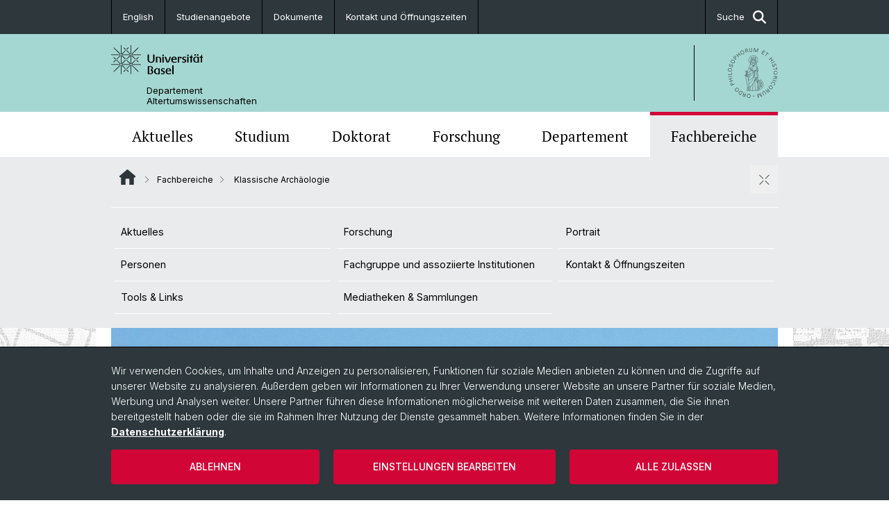

--- FILE ---
content_type: text/html; charset=utf-8
request_url: https://daw.philhist.unibas.ch/de/klassische-archaeologie/
body_size: 14804
content:
<!DOCTYPE html> <html lang="de" class="no-js"> <head> <meta charset="utf-8"> <!-- This website is powered by TYPO3 - inspiring people to share! TYPO3 is a free open source Content Management Framework initially created by Kasper Skaarhoj and licensed under GNU/GPL. TYPO3 is copyright 1998-2026 of Kasper Skaarhoj. Extensions are copyright of their respective owners. Information and contribution at https://typo3.org/ --> <title>Klassische Archäologie | Departement Altertumswissenschaften | Universität Basel</title> <meta name="generator" content="TYPO3 CMS"> <meta property="og:title" content="Klassische Archäologie | Departement Altertumswissenschaften | Universität Basel"> <meta property="og:type" content="article"> <meta property="og:url" content="https://daw.philhist.unibas.ch/de/klassische-archaeologie/"> <meta name="twitter:card" content="summary"> <link rel="stylesheet" href="/_assets/46b9f98715faf6e138efa20803b286a2/Css/Styles.css?1768328738" media="all"> <link rel="stylesheet" href="/_assets/f34691673face4b5c642d176b42916a9/Stylesheet/style.css?1768328738" media="all"> <link href="/resources/assets/easyweb-BqWii40l.css?1768328865" rel="stylesheet" > <style> /*<![CDATA[*/ <!-- /*additionalTSFEInlineStyle*/ body { background-image:url(https://daw.philhist.unibas.ch/fileadmin/background_image/Weltkarte_unigrau.jpg) } --> /*]]>*/ </style> <script async="async" defer="defer" data-domain="daw.philhist.unibas.ch" src="https://pl.k8s-001.unibas.ch/js/script.js"></script> <link title="News | Klassische Archäologie | Departement Altertumswissenschaften | Universität Basel" rel="alternate" href="/de/klassische-archaeologie/feed/10025/feed.rss?cHash=ee103c1911ddc4d7ccf727a09b66191c" type="application/rss+xml"/> <link title="Veranstaltungen | Klassische Archäologie | Departement Altertumswissenschaften | Universität Basel" rel="alternate" href="/de/klassische-archaeologie/feed/10024/feed.rss?cHash=7af3cca0fc1095b9e13834bdd51c60f4" type="application/rss+xml"/> <script> const storageName = 'klaro'; const translatedButtonTextCookieSettings = 'Datenschutzeinstellungen anpassen'; const cookieSettingsImgPathDefault = '/_assets/f34691673face4b5c642d176b42916a9/Icons/icon_cookie_settings.svg'; const cookieSettingsImgPathHover = '/_assets/f34691673face4b5c642d176b42916a9/Icons/icon_cookie_settings-hover.svg'; const cookieIconPermanentlyAvailable = '0'; const cookieExpiresAfterDays = 365; let allServiceSettings = []; let consenTypeObj = {}; let serviceSetting = {}; let serviceName = {}; let serviceIsTypeOfConsentMode = false; </script><script type="opt-in" data-type="text/javascript" data-name="matomo-2"> var _paq = window._paq = window._paq || []; _paq.push(["disableCookies"]); _paq.push(['trackPageView']); _paq.push(['enableLinkTracking']); (function() { var u="/"; _paq.push(['setTrackerUrl', u+'matomo.php']); _paq.push(['setSiteId', ]); var d=document, g=d.createElement('script'), s=d.getElementsByTagName('script')[0]; g.type='text/javascript'; g.async=true; g.defer=true; g.src=u+'matomo.js'; s.parentNode.insertBefore(g,s); })(); </script> <meta name="viewport" content="width=device-width, initial-scale=1"> <link rel="apple-touch-icon" sizes="180x180" href="/_assets/c01bf02b2bd1c1858e20237eedffaccd/HtmlTemplate/images/favicon/apple-touch-icon.png"> <link rel="icon" type="image/png" href="/_assets/c01bf02b2bd1c1858e20237eedffaccd/HtmlTemplate/images/favicon/favicon-32x32.png" sizes="32x32"> <link rel="icon" type="image/png" href="/_assets/c01bf02b2bd1c1858e20237eedffaccd/HtmlTemplate/images/favicon/favicon-16x16.png" sizes="16x16"> <link rel="manifest" href="/_assets/c01bf02b2bd1c1858e20237eedffaccd/HtmlTemplate/images/favicon/manifest.json"> <link rel="mask-icon" href="/_assets/c01bf02b2bd1c1858e20237eedffaccd/HtmlTemplate/images/favicon/safari-pinned-tab.svg" color="#88b0ac"> <link rel="shortcut icon" href="/_assets/c01bf02b2bd1c1858e20237eedffaccd/HtmlTemplate/images/favicon/favicon.ico"> <meta name="msapplication-config" content="/_assets/c01bf02b2bd1c1858e20237eedffaccd/HtmlTemplate/images/favicon/browserconfig.xml"> <link rel="canonical" href="https://daw.philhist.unibas.ch/de/klassische-archaeologie/"/> <link rel="alternate" hreflang="de-CH" href="https://daw.philhist.unibas.ch/de/klassische-archaeologie/"/> <link rel="alternate" hreflang="en-US" href="https://daw.philhist.unibas.ch/en/classarch/"/> <link rel="alternate" hreflang="x-default" href="https://daw.philhist.unibas.ch/de/klassische-archaeologie/"/> <!-- VhsAssetsDependenciesLoaded jquery-debounce,easywebFlexcontent --></head> <body class="bg-image-no-repeat"> <noscript> <div style="background: red;padding: 20px;"> <h2 style="color:white;">Diese Webseite benötigt JavaScript, um richtig zu funktionieren.</h2> <h3><a href="https://www.enable-javascript.com/de/" target="_blank">Wie aktiviere ich JavaScript in diesem Browser?</a></h3> </div> </noscript> <div class="flex flex-col min-h-screen"> <div class="bg-primary-light d-block header-unibas" x-data="{ showSearch: false }" data-page-component="brand-panel"> <div class="bg-anthracite text-white leading-[1.5625rem] font-normal text-[0.8125rem]"> <div class="lg:mx-auto lg:max-w-container lg:px-content flex flex-col w-full h-full"> <ul class="flex flex-wrap w-full -mt-[1px]"><li class="flex-auto md:flex-initial flex border-r border-t first:border-l border-black"><a class="w-full text-center px-4 py-3 inline-flex items-center justify-center whitespace-nowrap hover:bg-white hover:text-anthracite transition-colors" href="/en/classarch/">English</a></li><li class="flex-auto md:flex-initial flex border-r border-t first:border-l border-black" title="Studienangebote"><a href="/de/studium/studienangebote/" class="w-full text-center px-4 py-3 inline-flex items-center justify-center whitespace-nowrap hover:bg-white hover:text-anthracite transition-colors " > Studienangebote </a></li><li class="flex-auto md:flex-initial flex border-r border-t first:border-l border-black" title="Dokumente"><a href="/de/departement/service/dokumente/" class="w-full text-center px-4 py-3 inline-flex items-center justify-center whitespace-nowrap hover:bg-white hover:text-anthracite transition-colors " > Dokumente </a></li><li class="flex-auto md:flex-initial flex border-r border-t first:border-l border-black" title="Kontakt und Öffnungszeiten"><a href="/de/departement/service/kontakt-oeffnungszeiten/" class="w-full text-center px-4 py-3 inline-flex items-center justify-center whitespace-nowrap hover:bg-white hover:text-anthracite transition-colors " > Kontakt und Öffnungszeiten </a></li> &#x20; &#x20; &#x20; <li class="flex-auto md:flex-initial flex border-r border-t first:border-l border-black hidden md:flex md:ml-auto md:border-l"><a class="w-full text-center px-4 py-3 inline-flex items-center justify-center whitespace-nowrap hover:bg-white hover:text-anthracite transition-colors" href="javascript:void(0)" role="button" aria-expanded="false" id="searchInputToggle" x-on:click="showSearch = ! showSearch" x-effect="let c=document.getElementById('searchInputToggle');if(showSearch)c.classList.add('opened');else c.classList.remove('opened');" aria-controls="desktop-search"> Suche <i class="ml-3 text-[1.175rem] fa-solid fa-search"></i></a></li></ul> </div> </div> <div class="leading-6 bg-primary-light text-gray-darker ease-in-out duration-1000" id="desktop-search" x-cloak x-show="showSearch"> <div class="container-content pb-5 mx-auto w-full h-full leading-6 md:block text-gray-darker"> <form class="main-search" action="https://daw.philhist.unibas.ch/de/search-page/"> <div class="flex relative flex-wrap items-stretch pr-4 pt-5 w-full leading-6 border-b border-solid border-anthracite text-gray-darker"> <label class="sr-only" for="header-search-field">Suche</label> <input name="tx_solr[q]" value="" id="header-search-field" class="block overflow-visible relative flex-auto py-4 pr-3 pl-0 m-0 min-w-0 h-16 font-serif italic font-light leading-normal bg-clip-padding bg-transparent roundehidden border-0 cursor-text text-[25px] text-anthracite placeholder-anthracite focus:[box-shadow:none]" placeholder="Was suchen Sie?"/> <div class="input-group-append"> <button type="submit" class="unibas-search-button"><span class="sr-only">Suche</span></button> </div> </div> </form> </div> </div> <div class="relative h-28 bg-primary text-gray-darker"> <div class="flex container-content h-full py-3 md:py-4"> <div class="w-1/2 grow h-full flex items-center pr-3"> <div class="w-full flex flex-col h-full"> <a href="/de/" class="flex-auto flex items-center"> <img xmlns="http://www.w3.org/1999/xhtml" alt="Universität Basel" class="h-full max-h-[4.5rem]" src="https://daw.philhist.unibas.ch/_assets/c01bf02b2bd1c1858e20237eedffaccd/Images/Logo_Unibas_BraPan_DE.svg?1768328742"></img> </a> <p class="my-[1rem] pl-[3.2rem] text-[0.8125rem] leading-[0.9375rem] flex items-center min-h-[1.875rem]"> <a class="text-black font-normal" href="/de/">Departement <br /> Altertumswissenschaften </a> </p> </div> </div> <div class="max-w-1/2 h-full flex items-center justify-end hidden md:flex md:border-l md:border-solid md:border-black pl-12"> <a href="https://philhist.unibas.ch"> <img xmlns="http://www.w3.org/1999/xhtml" class="w-auto h-[4.5rem]" alt="Departement Altertumswissenschaften" src="https://daw.philhist.unibas.ch/_assets/6e500ddd845d0c07b07972aee0121511/Logos/Logo_Unibas_FakPhiHis_ALL.svg?1768328744"></img> </a> </div> </div> </div> <div x-data="{nav: false, search: false, subnavIsOpen: (true && 0 == 0 && 8)}"> <div class="md:hidden"> <div class="grid grid-cols-2 gap-x-0.5 bg-white w-full text-center"> <a @click.prevent="nav = !nav" class="px-2 py-3 bg-gray-lightest bg-center bg-no-repeat" :class="nav ? 'bg-close' : 'bg-hamburger' " href="#active-sub-nav" role="button" aria-controls="active-sub-nav"> </a> <a @click.prevent="search = !search" class="inline-flex items-center justify-center px-2 py-3 bg-gray-lightest" href="#mobile-search" role="button" aria-controls="mobile-search"> Suche <span class="inline-block ml-3 w-7 bg-center bg-no-repeat"> <i class="fa-solid" :class="search ? 'fa-unibas-close' : 'fa-search'"></i> </span> </a> </div> <div x-show="search" x-collapse id="mobile-search" class=""> <form class="form main-search" action="https://daw.philhist.unibas.ch/de/search-page/"> <div class="input-group unibas-search container-content" data-children-count="1"> <div class="flex justify-start border-b border-b-1 border-black mb-4 mt-6"> <label class="sr-only" for="tx-indexedsearch-searchbox-sword_search-smartphone" value="">Suche</label> <input type="text" name="tx_solr[q]" value="" id="tx-indexedsearch-searchbox-sword_search-smartphone" class="form-control unibas-search-input font-searchbox bg-transparent text-xl text-black flex-1 border-0 p-0 focus:ring-0" placeholder="Was suchen Sie?"/> <div class="input-group-append"> <button type="submit" class="unibas-search-button mx-3" name="search[submitButton]" value="" id="tx-indexedsearch-searchbox-button-submit">Suche</button> </div> </div> </div> </form> </div> </div> <div class="relative"> <div class="bg-white print:hidden hidden md:block"> <div class="container-content"> <ul class="flex flex-nowrap overflow-hidden w-full" id="main-nav"> <li title="Aktuelles" class="flex-grow flex-shrink-0" x-data="{ open: false }" @mouseover="open = true" @mouseleave="open = false"> <a href="/de/aktuelles/" class="block text-center text-h4 font-serif border-t-5 py-2.5 px-3.5 transition-color ease-in-out duration-400 hover:bg-anthracite hover:text-white hover:border-t-secondary border-t-transparent" target=""> Aktuelles </a> <div class="w-full absolute max-h-0 top-[65px] bg-anthracite text-white font-normal text-left text-xs left-0 transition-all duration-400 ease-in-out overflow-hidden" x-bind:class="open ? 'max-h-screen z-[100]' : 'max-h-0 z-10'"> <ul class="container-content grid grid-cols-3 gap-x-2.5 py-5"> <li class="border-b border-b-gray-2 border-dotted" title="News"> <a href="/de/aktuelles/news/" class=" block py-3 px-2.5 transition-colors duration-400 hover:bg-white hover:text-anthracite" target="">News</a> </li> <li class="border-b border-b-gray-2 border-dotted" title="Veranstaltungen"> <a href="/de/aktuelles/veranstaltungen/" class=" block py-3 px-2.5 transition-colors duration-400 hover:bg-white hover:text-anthracite" target="">Veranstaltungen</a> </li> <li class="border-b border-b-gray-2 border-dotted" title="Medienspiegel"> <a href="/de/aktuelles/medienspiegel/" class=" block py-3 px-2.5 transition-colors duration-400 hover:bg-white hover:text-anthracite" target="">Medienspiegel</a> </li> <li class="border-b border-b-gray-2 border-dotted" title="Publikationen"> <a href="/de/aktuelles/publikationen/" class=" block py-3 px-2.5 transition-colors duration-400 hover:bg-white hover:text-anthracite" target="">Publikationen</a> </li> <li class="border-b border-b-gray-2 border-dotted" title="Ausschreibungen und offene Stellen"> <a href="/de/aktuelles/ausschreibungen-und-offene-stellen/" class=" block py-3 px-2.5 transition-colors duration-400 hover:bg-white hover:text-anthracite" target="">Ausschreibungen und offene Stellen</a> </li> <li class="border-b border-b-gray-2 border-dotted" title="Social Media"> <a href="/de/aktuelles/social-media/" class=" block py-3 px-2.5 transition-colors duration-400 hover:bg-white hover:text-anthracite" target="">Social Media</a> </li> <li class="border-b border-b-gray-2 border-dotted" title="Newsletter"> <a href="/de/aktuelles/newsletter/" class=" block py-3 px-2.5 transition-colors duration-400 hover:bg-white hover:text-anthracite" target="">Newsletter</a> </li> <li class="border-b border-b-gray-2 border-dotted" title="Veranstaltungsarchiv"> <a href="/de/aktuelles/veranstaltungsarchiv/" class=" block py-3 px-2.5 transition-colors duration-400 hover:bg-white hover:text-anthracite" target="">Veranstaltungsarchiv</a> </li> </ul> </div> </li> <li title="Studium" class="flex-grow flex-shrink-0" x-data="{ open: false }" @mouseover="open = true" @mouseleave="open = false"> <a href="/de/studium/" class="block text-center text-h4 font-serif border-t-5 py-2.5 px-3.5 transition-color ease-in-out duration-400 hover:bg-anthracite hover:text-white hover:border-t-secondary border-t-transparent" target=""> Studium </a> <div class="w-full absolute max-h-0 top-[65px] bg-anthracite text-white font-normal text-left text-xs left-0 transition-all duration-400 ease-in-out overflow-hidden" x-bind:class="open ? 'max-h-screen z-[100]' : 'max-h-0 z-10'"> <ul class="container-content grid grid-cols-3 gap-x-2.5 py-5"> <li class="border-b border-b-gray-2 border-dotted" title="Studieninteressierte"> <a href="/de/studium/studieninteressierte/" class=" block py-3 px-2.5 transition-colors duration-400 hover:bg-white hover:text-anthracite" target="">Studieninteressierte</a> </li> <li class="border-b border-b-gray-2 border-dotted" title="Studierende"> <a href="/de/studium/studierende/" class=" block py-3 px-2.5 transition-colors duration-400 hover:bg-white hover:text-anthracite" target="">Studierende</a> </li> <li class="border-b border-b-gray-2 border-dotted" title="Studienangebote"> <a href="/de/studium/studienangebote/" class=" block py-3 px-2.5 transition-colors duration-400 hover:bg-white hover:text-anthracite" target="">Studienangebote</a> </li> <li class="border-b border-b-gray-2 border-dotted" title="Lehrveranstaltungen"> <a href="/de/studium/lehrveranstaltungen/" class=" block py-3 px-2.5 transition-colors duration-400 hover:bg-white hover:text-anthracite" target="">Lehrveranstaltungen</a> </li> <li class="border-b border-b-gray-2 border-dotted" title="Latinum &amp; Graecum"> <a href="/de/studium/latinum-graecum/" class=" block py-3 px-2.5 transition-colors duration-400 hover:bg-white hover:text-anthracite" target="">Latinum &amp; Graecum</a> </li> <li class="border-b border-b-gray-2 border-dotted" title="Studienfachberatung"> <a href="/de/studium/studienfachberatung/" class=" block py-3 px-2.5 transition-colors duration-400 hover:bg-white hover:text-anthracite" target="">Studienfachberatung</a> </li> <li class="border-b border-b-gray-2 border-dotted" title="Berufseinstieg"> <a href="/de/studium/berufseinstieg/" class=" block py-3 px-2.5 transition-colors duration-400 hover:bg-white hover:text-anthracite" target="">Berufseinstieg</a> </li> </ul> </div> </li> <li title="Doktorat" class="flex-grow flex-shrink-0" x-data="{ open: false }" @mouseover="open = true" @mouseleave="open = false"> <a href="/de/doktorat/" class="block text-center text-h4 font-serif border-t-5 py-2.5 px-3.5 transition-color ease-in-out duration-400 hover:bg-anthracite hover:text-white hover:border-t-secondary border-t-transparent" target=""> Doktorat </a> <div class="w-full absolute max-h-0 top-[65px] bg-anthracite text-white font-normal text-left text-xs left-0 transition-all duration-400 ease-in-out overflow-hidden" x-bind:class="open ? 'max-h-screen z-[100]' : 'max-h-0 z-10'"> <ul class="container-content grid grid-cols-3 gap-x-2.5 py-5"> <li class="border-b border-b-gray-2 border-dotted" title="Doktoratsprogramm"> <a href="/de/doktorat/doktoratsprogramm/" class=" block py-3 px-2.5 transition-colors duration-400 hover:bg-white hover:text-anthracite" target="">Doktoratsprogramm</a> </li> <li class="border-b border-b-gray-2 border-dotted" title="Promotionsfächer"> <a href="/de/doktorat/promotionsfaecher/" class=" block py-3 px-2.5 transition-colors duration-400 hover:bg-white hover:text-anthracite" target="">Promotionsfächer</a> </li> </ul> </div> </li> <li title="Forschung" class="flex-grow flex-shrink-0" x-data="{ open: false }" @mouseover="open = true" @mouseleave="open = false"> <a href="/de/forschung/" class="block text-center text-h4 font-serif border-t-5 py-2.5 px-3.5 transition-color ease-in-out duration-400 hover:bg-anthracite hover:text-white hover:border-t-secondary border-t-transparent" target=""> Forschung </a> <div class="w-full absolute max-h-0 top-[65px] bg-anthracite text-white font-normal text-left text-xs left-0 transition-all duration-400 ease-in-out overflow-hidden" x-bind:class="open ? 'max-h-screen z-[100]' : 'max-h-0 z-10'"> <ul class="container-content grid grid-cols-3 gap-x-2.5 py-5"> <li class="border-b border-b-gray-2 border-dotted" title="Forschungsveranstaltungen"> <a href="/de/forschung/forschungsveranstaltungen/" class=" block py-3 px-2.5 transition-colors duration-400 hover:bg-white hover:text-anthracite" target="">Forschungsveranstaltungen</a> </li> <li class="border-b border-b-gray-2 border-dotted" title="Publikationen"> <a href="/de/forschung/publikationen/" class=" block py-3 px-2.5 transition-colors duration-400 hover:bg-white hover:text-anthracite" target="">Publikationen</a> </li> <li class="border-b border-b-gray-2 border-dotted" title="Abschlussarbeiten"> <a href="/de/forschung/abschlussarbeiten/" class=" block py-3 px-2.5 transition-colors duration-400 hover:bg-white hover:text-anthracite" target="">Abschlussarbeiten</a> </li> <li class="border-b border-b-gray-2 border-dotted" title="Collegium Beatus Rhenanus (CBR)"> <a href="/de/forschung/cbr/" class=" block py-3 px-2.5 transition-colors duration-400 hover:bg-white hover:text-anthracite" target="">Collegium Beatus Rhenanus (CBR)</a> </li> </ul> </div> </li> <li title="Departement" class="flex-grow flex-shrink-0" x-data="{ open: false }" @mouseover="open = true" @mouseleave="open = false"> <a href="/de/departement/" class="block text-center text-h4 font-serif border-t-5 py-2.5 px-3.5 transition-color ease-in-out duration-400 hover:bg-anthracite hover:text-white hover:border-t-secondary border-t-transparent" target=""> Departement </a> <div class="w-full absolute max-h-0 top-[65px] bg-anthracite text-white font-normal text-left text-xs left-0 transition-all duration-400 ease-in-out overflow-hidden" x-bind:class="open ? 'max-h-screen z-[100]' : 'max-h-0 z-10'"> <ul class="container-content grid grid-cols-3 gap-x-2.5 py-5"> <li class="border-b border-b-gray-2 border-dotted" title="Leitung &amp; Organisation"> <a href="/de/departement/leitung-organisation/" class=" block py-3 px-2.5 transition-colors duration-400 hover:bg-white hover:text-anthracite" target="">Leitung &amp; Organisation</a> </li> <li class="border-b border-b-gray-2 border-dotted" title="Personen"> <a href="/de/departement/personen/" class=" block py-3 px-2.5 transition-colors duration-400 hover:bg-white hover:text-anthracite" target="">Personen</a> </li> <li class="border-b border-b-gray-2 border-dotted" title="Gleichstellung &amp; Persönliche Integrität"> <a href="/de/departement/gleichstellung-persoenliche-integritaet/" class=" block py-3 px-2.5 transition-colors duration-400 hover:bg-white hover:text-anthracite" target="">Gleichstellung &amp; Persönliche Integrität</a> </li> <li class="border-b border-b-gray-2 border-dotted" title="Bibliothek"> <a href="/de/departement/bibliothek/" class=" block py-3 px-2.5 transition-colors duration-400 hover:bg-white hover:text-anthracite" target="">Bibliothek</a> </li> <li class="border-b border-b-gray-2 border-dotted" title="Mediatheken &amp; Sammlungen"> <a href="/de/departement/mediatheken-sammlungen/" class=" block py-3 px-2.5 transition-colors duration-400 hover:bg-white hover:text-anthracite" target="">Mediatheken &amp; Sammlungen</a> </li> <li class="border-b border-b-gray-2 border-dotted" title="Service"> <a href="/de/departement/service/" class=" block py-3 px-2.5 transition-colors duration-400 hover:bg-white hover:text-anthracite" target="">Service</a> </li> <li class="border-b border-b-gray-2 border-dotted" title="Fachverbände &amp; Kooperationen"> <a href="/de/departement/fachverbaende-kooperationen/" class=" block py-3 px-2.5 transition-colors duration-400 hover:bg-white hover:text-anthracite" target="">Fachverbände &amp; Kooperationen</a> </li> <li class="border-b border-b-gray-2 border-dotted" title="Scientific Advisory Board"> <a href="/de/departement/scientific-advisory-board/" class=" block py-3 px-2.5 transition-colors duration-400 hover:bg-white hover:text-anthracite" target="">Scientific Advisory Board</a> </li> <li class="border-b border-b-gray-2 border-dotted" title="Dr. Daniel Schuhmann Fonds"> <a href="/de/departement/dr-daniel-schuhmann-fonds/" class=" block py-3 px-2.5 transition-colors duration-400 hover:bg-white hover:text-anthracite" target="">Dr. Daniel Schuhmann Fonds</a> </li> </ul> </div> </li> <li title="Fachbereiche" class="flex-grow flex-shrink-0" x-data="{ open: false }" @mouseover="open = true" @mouseleave="open = false"> <a href="/de/fachbereiche/" class="block text-center text-h4 font-serif border-t-5 py-2.5 px-3.5 transition-color ease-in-out duration-400 hover:bg-anthracite hover:text-white hover:border-t-secondary border-t-secondary bg-gray-lightest" target=""> Fachbereiche </a> </li> </ul> </div> </div> <div class="font-normal bg-gray-lightest mobile-sub-nav-main" id="active-sub-nav"> <div class="flex flex-col container-content"> <template x-if="window.innerWidth >= 768 || 3 >= 2"> <nav class="order-2 text-2xs flex justify-between py-3"> <ol class="unibas-breadcrumb flex flex-row flex-wrap px-3 self-center"> <li class="leading-7 pr-2.5 " > <a class="mr-1" href="/de/" class="home">Website Root</a> </li> <li class="leading-7 pr-2.5 " > <a class="before:pr-3 text-breadcrumb unibas-breadcrumb-item" href="/de/fachbereiche/" target="">Fachbereiche</a> </li> <li class="leading-7 pr-2.5 active" aria-current="page"> <span class="before:pr-3 text-breadcrumb unibas-breadcrumb-item"> Klassische Archäologie </span> </li> </ol> <button x-on:click.prevent="subnavIsOpen = !subnavIsOpen" class="bg-no-repeat bg-center size-10 pt-5 hidden md:block" :class="subnavIsOpen ? 'bg-close' : 'bg-hamburger'" aria-label="öffnen / schliessen"></button> <div class="md:hidden px-2 py-1"> <button x-on:click.prevent="subnavIsOpen = !subnavIsOpen" class="bg-no-repeat bg-center size-10" :class="subnavIsOpen ? 'bg-close' : 'bg-hamburger'" aria-label="öffnen / schliessen"></button> </div> </nav> </template> <div class=" order-3 hidden md:block print:hidden " x-show="subnavIsOpen" x-collapse> <ul class="border-t border-t-white mb-4 md:px-1 md:grid md:grid-cols-3 md:gap-x-2.5 md:pt-3 md:mt-2 md:mb-5"> <li class="border-b border-b-white" title="Aktuelles"> <a href="/de/klassische-archaeologie/aktuelles/" class="block py-3 px-2.5 transition-colors duration-400 hover:bg-anthracite hover:text-white" target="">Aktuelles</a> </li> <li class="border-b border-b-white" title="Forschung"> <a href="/de/klassische-archaeologie/forschung/" class="block py-3 px-2.5 transition-colors duration-400 hover:bg-anthracite hover:text-white" target="">Forschung</a> </li> <li class="border-b border-b-white" title="Portrait"> <a href="/de/klassische-archaeologie/portrait/" class="block py-3 px-2.5 transition-colors duration-400 hover:bg-anthracite hover:text-white" target="">Portrait</a> </li> <li class="border-b border-b-white" title="Personen"> <a href="/de/klassische-archaeologie/personen/" class="block py-3 px-2.5 transition-colors duration-400 hover:bg-anthracite hover:text-white" target="">Personen</a> </li> <li class="border-b border-b-white" title="Fachgruppe und assoziierte Institutionen"> <a href="/de/klassische-archaeologie/fachgruppe-und-assoziierte-institutionen/" class="block py-3 px-2.5 transition-colors duration-400 hover:bg-anthracite hover:text-white" target="">Fachgruppe und assoziierte Institutionen</a> </li> <li class="border-b border-b-white" title="Kontakt &amp; Öffnungszeiten"> <a href="/de/klassische-archaeologie/kontakt-oeffnungszeiten/" class="block py-3 px-2.5 transition-colors duration-400 hover:bg-anthracite hover:text-white" target="">Kontakt &amp; Öffnungszeiten</a> </li> <li class="border-b border-b-white" title="Tools &amp; Links"> <a href="/de/klassische-archaeologie/tools-links/" class="block py-3 px-2.5 transition-colors duration-400 hover:bg-anthracite hover:text-white" target="">Tools &amp; Links</a> </li> <li class="border-b border-b-white" title="Mediatheken &amp; Sammlungen"> <a href="/de/klassische-archaeologie/mediatheken-sammlungen/" class="block py-3 px-2.5 transition-colors duration-400 hover:bg-anthracite hover:text-white" target="">Mediatheken &amp; Sammlungen</a> </li> </ul> </div> <div class="order-1 text-h4 leading-snug font-serif md:hidden print:hidden " x-show="nav" x-collapse> <ul x-data="{openChildUid: 0}" class="border-t border-t-white mb-4 md:px-1 md:grid md:grid-cols-3 md:gap-x-2.5 md:pt-5 md:mt-4 md:mb-0"> <li class="border-b border-b-white" title="Aktuelles"> <span class="flex items-center justify-between"> <a href="/de/aktuelles/" class="flex-auto py-3 px-5" target="">Aktuelles</a> <button class="px-4 py-2 ml-2" x-on:click.prevent="openChildUid = (openChildUid !== 195 ? 195 : 0)"> <span class="block transition-transform duration-300 ease-out" :class="openChildUid == 195 ? 'rotate-180' : ''"> <i class="fa-solid fa-angle-down"></i> </span> </button> </span> <ul class="bg-white font-sans font-normal text-xs" x-show="openChildUid == 195" x-collapse> <li class="border-b border-b-gray-lightest last:border-b-0"> <a href="/de/aktuelles/news/" class="block px-5 py-3" target="" title="News">News</a> </li> <li class="border-b border-b-gray-lightest last:border-b-0"> <a href="/de/aktuelles/veranstaltungen/" class="block px-5 py-3" target="" title="Veranstaltungen">Veranstaltungen</a> </li> <li class="border-b border-b-gray-lightest last:border-b-0"> <a href="/de/aktuelles/medienspiegel/" class="block px-5 py-3" target="" title="Medienspiegel">Medienspiegel</a> </li> <li class="border-b border-b-gray-lightest last:border-b-0"> <a href="/de/aktuelles/publikationen/" class="block px-5 py-3" target="" title="Publikationen">Publikationen</a> </li> <li class="border-b border-b-gray-lightest last:border-b-0"> <a href="/de/aktuelles/ausschreibungen-und-offene-stellen/" class="block px-5 py-3" target="" title="Ausschreibungen und offene Stellen">Ausschreibungen und offene Stellen</a> </li> <li class="border-b border-b-gray-lightest last:border-b-0"> <a href="/de/aktuelles/social-media/" class="block px-5 py-3" target="" title="Social Media">Social Media</a> </li> <li class="border-b border-b-gray-lightest last:border-b-0"> <a href="/de/aktuelles/newsletter/" class="block px-5 py-3" target="" title="Newsletter">Newsletter</a> </li> <li class="border-b border-b-gray-lightest last:border-b-0"> <a href="/de/aktuelles/veranstaltungsarchiv/" class="block px-5 py-3" target="" title="Veranstaltungsarchiv">Veranstaltungsarchiv</a> </li> </ul> </li> <li class="border-b border-b-white" title="Studium"> <span class="flex items-center justify-between"> <a href="/de/studium/" class="flex-auto py-3 px-5" target="">Studium</a> <button class="px-4 py-2 ml-2" x-on:click.prevent="openChildUid = (openChildUid !== 141 ? 141 : 0)"> <span class="block transition-transform duration-300 ease-out" :class="openChildUid == 141 ? 'rotate-180' : ''"> <i class="fa-solid fa-angle-down"></i> </span> </button> </span> <ul class="bg-white font-sans font-normal text-xs" x-show="openChildUid == 141" x-collapse> <li class="border-b border-b-gray-lightest last:border-b-0"> <a href="/de/studium/studieninteressierte/" class="block px-5 py-3" target="" title="Studieninteressierte">Studieninteressierte</a> </li> <li class="border-b border-b-gray-lightest last:border-b-0"> <a href="/de/studium/studierende/" class="block px-5 py-3" target="" title="Studierende">Studierende</a> </li> <li class="border-b border-b-gray-lightest last:border-b-0"> <a href="/de/studium/studienangebote/" class="block px-5 py-3" target="" title="Studienangebote">Studienangebote</a> </li> <li class="border-b border-b-gray-lightest last:border-b-0"> <a href="/de/studium/lehrveranstaltungen/" class="block px-5 py-3" target="" title="Lehrveranstaltungen">Lehrveranstaltungen</a> </li> <li class="border-b border-b-gray-lightest last:border-b-0"> <a href="/de/studium/latinum-graecum/" class="block px-5 py-3" target="" title="Latinum &amp; Graecum">Latinum &amp; Graecum</a> </li> <li class="border-b border-b-gray-lightest last:border-b-0"> <a href="/de/studium/studienfachberatung/" class="block px-5 py-3" target="" title="Studienfachberatung">Studienfachberatung</a> </li> <li class="border-b border-b-gray-lightest last:border-b-0"> <a href="/de/studium/berufseinstieg/" class="block px-5 py-3" target="" title="Berufseinstieg">Berufseinstieg</a> </li> </ul> </li> <li class="border-b border-b-white" title="Doktorat"> <span class="flex items-center justify-between"> <a href="/de/doktorat/" class="flex-auto py-3 px-5" target="">Doktorat</a> <button class="px-4 py-2 ml-2" x-on:click.prevent="openChildUid = (openChildUid !== 9591 ? 9591 : 0)"> <span class="block transition-transform duration-300 ease-out" :class="openChildUid == 9591 ? 'rotate-180' : ''"> <i class="fa-solid fa-angle-down"></i> </span> </button> </span> <ul class="bg-white font-sans font-normal text-xs" x-show="openChildUid == 9591" x-collapse> <li class="border-b border-b-gray-lightest last:border-b-0"> <a href="/de/doktorat/doktoratsprogramm/" class="block px-5 py-3" target="" title="Doktoratsprogramm">Doktoratsprogramm</a> </li> <li class="border-b border-b-gray-lightest last:border-b-0"> <a href="/de/doktorat/promotionsfaecher/" class="block px-5 py-3" target="" title="Promotionsfächer">Promotionsfächer</a> </li> </ul> </li> <li class="border-b border-b-white" title="Forschung"> <span class="flex items-center justify-between"> <a href="/de/forschung/" class="flex-auto py-3 px-5" target="">Forschung</a> <button class="px-4 py-2 ml-2" x-on:click.prevent="openChildUid = (openChildUid !== 158 ? 158 : 0)"> <span class="block transition-transform duration-300 ease-out" :class="openChildUid == 158 ? 'rotate-180' : ''"> <i class="fa-solid fa-angle-down"></i> </span> </button> </span> <ul class="bg-white font-sans font-normal text-xs" x-show="openChildUid == 158" x-collapse> <li class="border-b border-b-gray-lightest last:border-b-0"> <a href="/de/forschung/forschungsveranstaltungen/" class="block px-5 py-3" target="" title="Forschungsveranstaltungen">Forschungsveranstaltungen</a> </li> <li class="border-b border-b-gray-lightest last:border-b-0"> <a href="/de/forschung/publikationen/" class="block px-5 py-3" target="" title="Publikationen">Publikationen</a> </li> <li class="border-b border-b-gray-lightest last:border-b-0"> <a href="/de/forschung/abschlussarbeiten/" class="block px-5 py-3" target="" title="Abschlussarbeiten">Abschlussarbeiten</a> </li> <li class="border-b border-b-gray-lightest last:border-b-0"> <a href="/de/forschung/cbr/" class="block px-5 py-3" target="" title="Collegium Beatus Rhenanus (CBR)">Collegium Beatus Rhenanus (CBR)</a> </li> </ul> </li> <li class="border-b border-b-white" title="Departement"> <span class="flex items-center justify-between"> <a href="/de/departement/" class="flex-auto py-3 px-5" target="">Departement</a> <button class="px-4 py-2 ml-2" x-on:click.prevent="openChildUid = (openChildUid !== 165 ? 165 : 0)"> <span class="block transition-transform duration-300 ease-out" :class="openChildUid == 165 ? 'rotate-180' : ''"> <i class="fa-solid fa-angle-down"></i> </span> </button> </span> <ul class="bg-white font-sans font-normal text-xs" x-show="openChildUid == 165" x-collapse> <li class="border-b border-b-gray-lightest last:border-b-0"> <a href="/de/departement/leitung-organisation/" class="block px-5 py-3" target="" title="Leitung &amp; Organisation">Leitung &amp; Organisation</a> </li> <li class="border-b border-b-gray-lightest last:border-b-0"> <a href="/de/departement/personen/" class="block px-5 py-3" target="" title="Personen">Personen</a> </li> <li class="border-b border-b-gray-lightest last:border-b-0"> <a href="/de/departement/gleichstellung-persoenliche-integritaet/" class="block px-5 py-3" target="" title="Gleichstellung &amp; Persönliche Integrität">Gleichstellung &amp; Persönliche Integrität</a> </li> <li class="border-b border-b-gray-lightest last:border-b-0"> <a href="/de/departement/bibliothek/" class="block px-5 py-3" target="" title="Bibliothek">Bibliothek</a> </li> <li class="border-b border-b-gray-lightest last:border-b-0"> <a href="/de/departement/mediatheken-sammlungen/" class="block px-5 py-3" target="" title="Mediatheken &amp; Sammlungen">Mediatheken &amp; Sammlungen</a> </li> <li class="border-b border-b-gray-lightest last:border-b-0"> <a href="/de/departement/service/" class="block px-5 py-3" target="" title="Service">Service</a> </li> <li class="border-b border-b-gray-lightest last:border-b-0"> <a href="/de/departement/fachverbaende-kooperationen/" class="block px-5 py-3" target="" title="Fachverbände &amp; Kooperationen">Fachverbände &amp; Kooperationen</a> </li> <li class="border-b border-b-gray-lightest last:border-b-0"> <a href="/de/departement/scientific-advisory-board/" class="block px-5 py-3" target="" title="Scientific Advisory Board">Scientific Advisory Board</a> </li> <li class="border-b border-b-gray-lightest last:border-b-0"> <a href="/de/departement/dr-daniel-schuhmann-fonds/" class="block px-5 py-3" target="" title="Dr. Daniel Schuhmann Fonds">Dr. Daniel Schuhmann Fonds</a> </li> </ul> </li> <li class="border-b border-b-white" title="Fachbereiche"> <span class="flex items-center justify-between"> <a href="/de/fachbereiche/" class="flex-auto py-3 px-5" target="">Fachbereiche</a> <button class="px-4 py-2 ml-2" x-on:click.prevent="openChildUid = (openChildUid !== 187 ? 187 : 0)"> <span class="block transition-transform duration-300 ease-out" :class="openChildUid == 187 ? 'rotate-180' : ''"> <i class="fa-solid fa-angle-down"></i> </span> </button> </span> <ul class="bg-white font-sans font-normal text-xs" x-show="openChildUid == 187" x-collapse> <li class="border-b border-b-gray-lightest last:border-b-0"> <a href="/de/aegyptologie/" class="block px-5 py-3" target="" title="Ägyptologie">Ägyptologie</a> </li> <li class="border-b border-b-gray-lightest last:border-b-0"> <a href="/de/alte-geschichte/" class="block px-5 py-3" target="" title="Alte Geschichte">Alte Geschichte</a> </li> <li class="border-b border-b-gray-lightest last:border-b-0"> <a href="/de/klassische-archaeologie/" class="block px-5 py-3" target="" title="Klassische Archäologie">Klassische Archäologie</a> </li> <li class="border-b border-b-gray-lightest last:border-b-0"> <a href="/de/latinistik/" class="block px-5 py-3" target="" title="Latinistik">Latinistik</a> </li> <li class="border-b border-b-gray-lightest last:border-b-0"> <a href="/de/graezistik/" class="block px-5 py-3" target="" title="Gräzistik">Gräzistik</a> </li> <li class="border-b border-b-gray-lightest last:border-b-0"> <a href="/de/vindonissa-professur/" class="block px-5 py-3" target="" title="Vindonissa-Professur">Vindonissa-Professur</a> </li> <li class="border-b border-b-gray-lightest last:border-b-0"> <a href="/de/historisch-vergleichende-sprachwissenschaft/" class="block px-5 py-3" target="" title="Historisch-vergleichende Sprachwissenschaft">Historisch-vergleichende Sprachwissenschaft</a> </li> <li class="border-b border-b-gray-lightest last:border-b-0"> <a href="/de/ur-und-fruehgeschichtliche-und-provinzialroemische-archaeologie/" class="block px-5 py-3" target="" title="Ur- und Frühgeschichtliche und Provinzialrömische Archäologie">Ur- und Frühgeschichtliche und Provinzialrömische Archäologie</a> </li> </ul> </li> </ul> </div> <div class="bg-white order-3 md:hidden" x-show="subnavIsOpen" x-collapse> <ul class="flex flex-col"> <li class="border-b border-b-gray-lightest"> <a href="/de/klassische-archaeologie/aktuelles/" class="block px-5 py-3" title="Aktuelles">Aktuelles</a> </li> <li class="border-b border-b-gray-lightest"> <a href="/de/klassische-archaeologie/forschung/" class="block px-5 py-3" title="Forschung">Forschung</a> </li> <li class="border-b border-b-gray-lightest"> <a href="/de/klassische-archaeologie/portrait/" class="block px-5 py-3" title="Portrait">Portrait</a> </li> <li class="border-b border-b-gray-lightest"> <a href="/de/klassische-archaeologie/personen/" class="block px-5 py-3" title="Personen">Personen</a> </li> <li class="border-b border-b-gray-lightest"> <a href="/de/klassische-archaeologie/fachgruppe-und-assoziierte-institutionen/" class="block px-5 py-3" title="Fachgruppe und assoziierte Institutionen">Fachgruppe und assoziierte Institutionen</a> </li> <li class="border-b border-b-gray-lightest"> <a href="/de/klassische-archaeologie/kontakt-oeffnungszeiten/" class="block px-5 py-3" title="Kontakt &amp; Öffnungszeiten">Kontakt &amp; Öffnungszeiten</a> </li> <li class="border-b border-b-gray-lightest"> <a href="/de/klassische-archaeologie/tools-links/" class="block px-5 py-3" title="Tools &amp; Links">Tools &amp; Links</a> </li> <li class="border-b border-b-gray-lightest"> <a href="/de/klassische-archaeologie/mediatheken-sammlungen/" class="block px-5 py-3" title="Mediatheken &amp; Sammlungen">Mediatheken &amp; Sammlungen</a> </li> </ul> </div> </div> </div> </div> </div> </div> <!--TYPO3SEARCH_begin--> <div class="flex-1 pt-0" data-page-width="standard" data-spacing-children="normal"> <section id="c10029" class="unibas-container pt-spacing-inherit first:pt-0 pb-spacing-inherit last:pb-0 bg-container-bg bg-[image:var(--bg-image,none)] bg-cover " data-container-type="1column-normal" ><div class="unibas-container__body px-container-spacing-inner" ><div class="flex flex-col " ><div class=" "><div id="c10027" class="frame frame-default frame-type-easyweb_slider frame-layout-0 pt-spacing-inherit first:pt-0 pb-spacing-inherit last:pb-0 text-theme-text " data-container-type="1column-normal" data-type="easyweb-slider" ><div id="c10027" class="unibas-element unibas-carousel" ><div id="carousel-10027" class="carousel swiper group overflow-hidden" data-interval="8000" ><div class="swiper-wrapper flex"><div class="swiper-slide shrink-0 !flex !h-auto flex-col justify-center items-center bg-gray-lighter" ><div class="flex justify-center"><div class="flex flex-col justify-center relative overflow-hidden"><picture><source media="(min-width: 992px)" srcset="https://daw.philhist.unibas.ch/fileadmin/_processed_/2/1/csm_Bild-gesamt_fed674ecfb.jpg"><source media="(min-width: 768px)" srcset="https://daw.philhist.unibas.ch/fileadmin/_processed_/2/1/csm_Bild-gesamt_8e01ca490f.jpg"><source media="(min-width: 576px)" srcset="https://daw.philhist.unibas.ch/fileadmin/_processed_/2/1/csm_Bild-gesamt_493e9443de.jpg"><source srcset="https://daw.philhist.unibas.ch/fileadmin/_processed_/2/1/csm_Bild-gesamt_2ce5a57a1b.jpg"><img src="https://daw.philhist.unibas.ch/fileadmin/_processed_/2/1/csm_Bild-gesamt_2ce5a57a1b.jpg" class="w-full" alt="" title=""/></picture></div></div></div><div class="swiper-slide shrink-0 !flex !h-auto flex-col justify-center items-center bg-gray-lighter" ><div class="flex justify-center"><div class="flex flex-col justify-center relative overflow-hidden"><picture><source media="(min-width: 992px)" srcset="https://daw.philhist.unibas.ch/fileadmin/_processed_/6/e/csm_BS-1456_A_Bild_Schulter-schmal_fd83ab622b.jpg"><source media="(min-width: 768px)" srcset="https://daw.philhist.unibas.ch/fileadmin/_processed_/6/e/csm_BS-1456_A_Bild_Schulter-schmal_ffc441cf5d.jpg"><source media="(min-width: 576px)" srcset="https://daw.philhist.unibas.ch/fileadmin/_processed_/6/e/csm_BS-1456_A_Bild_Schulter-schmal_de89cdff6f.jpg"><source srcset="https://daw.philhist.unibas.ch/fileadmin/_processed_/6/e/csm_BS-1456_A_Bild_Schulter-schmal_45c04d31c1.jpg"><img src="https://daw.philhist.unibas.ch/fileadmin/_processed_/6/e/csm_BS-1456_A_Bild_Schulter-schmal_45c04d31c1.jpg" class="w-full" alt="" title=""/></picture></div></div></div><div class="swiper-slide shrink-0 !flex !h-auto flex-col justify-center items-center bg-gray-lighter" ><div class="flex justify-center"><div class="flex flex-col justify-center relative overflow-hidden"><picture><source media="(min-width: 992px)" srcset="https://daw.philhist.unibas.ch/fileadmin/_processed_/1/0/csm_DSC_0237_e1928c714b.jpg"><source media="(min-width: 768px)" srcset="https://daw.philhist.unibas.ch/fileadmin/_processed_/1/0/csm_DSC_0237_593cb56a52.jpg"><source media="(min-width: 576px)" srcset="https://daw.philhist.unibas.ch/fileadmin/_processed_/1/0/csm_DSC_0237_0c94338120.jpg"><source srcset="https://daw.philhist.unibas.ch/fileadmin/_processed_/1/0/csm_DSC_0237_960b5e40cb.jpg"><img src="https://daw.philhist.unibas.ch/fileadmin/_processed_/1/0/csm_DSC_0237_960b5e40cb.jpg" class="w-full" alt="" title=""/></picture></div></div></div><div class="swiper-slide shrink-0 !flex !h-auto flex-col justify-center items-center bg-gray-lighter" ><div class="flex justify-center"><div class="flex flex-col justify-center relative overflow-hidden"><picture><source media="(min-width: 992px)" srcset="https://daw.philhist.unibas.ch/fileadmin/_processed_/b/9/csm_Thessaloniki_2_DSC_0068_b44422b961.jpg"><source media="(min-width: 768px)" srcset="https://daw.philhist.unibas.ch/fileadmin/_processed_/b/9/csm_Thessaloniki_2_DSC_0068_a48efb2f8a.jpg"><source media="(min-width: 576px)" srcset="https://daw.philhist.unibas.ch/fileadmin/_processed_/b/9/csm_Thessaloniki_2_DSC_0068_f95715b320.jpg"><source srcset="https://daw.philhist.unibas.ch/fileadmin/_processed_/b/9/csm_Thessaloniki_2_DSC_0068_029f8c6620.jpg"><img src="https://daw.philhist.unibas.ch/fileadmin/_processed_/b/9/csm_Thessaloniki_2_DSC_0068_029f8c6620.jpg" class="w-full" alt="" title=""/></picture></div></div></div><div class="swiper-slide shrink-0 !flex !h-auto flex-col justify-center items-center bg-gray-lighter" ><div class="flex justify-center"><div class="flex flex-col justify-center relative overflow-hidden"><picture><source media="(min-width: 992px)" srcset="https://daw.philhist.unibas.ch/fileadmin/_processed_/b/6/csm_IMG_9873__1__8d272ef5a4.jpg"><source media="(min-width: 768px)" srcset="https://daw.philhist.unibas.ch/fileadmin/_processed_/b/6/csm_IMG_9873__1__fbee744608.jpg"><source media="(min-width: 576px)" srcset="https://daw.philhist.unibas.ch/fileadmin/_processed_/b/6/csm_IMG_9873__1__2668755f19.jpg"><source srcset="https://daw.philhist.unibas.ch/fileadmin/_processed_/b/6/csm_IMG_9873__1__66c39563a5.jpg"><img src="https://daw.philhist.unibas.ch/fileadmin/_processed_/b/6/csm_IMG_9873__1__66c39563a5.jpg" class="w-full" alt="" title=""/></picture></div></div></div><div class="swiper-slide shrink-0 !flex !h-auto flex-col justify-center items-center bg-gray-lighter" ><div class="flex justify-center"><div class="flex flex-col justify-center relative overflow-hidden"><picture><source media="(min-width: 992px)" srcset="https://daw.philhist.unibas.ch/fileadmin/_processed_/b/0/csm_IMG_8355_3a289f4739.jpg"><source media="(min-width: 768px)" srcset="https://daw.philhist.unibas.ch/fileadmin/_processed_/b/0/csm_IMG_8355_3d40808ef2.jpg"><source media="(min-width: 576px)" srcset="https://daw.philhist.unibas.ch/fileadmin/_processed_/b/0/csm_IMG_8355_0185487373.jpg"><source srcset="https://daw.philhist.unibas.ch/fileadmin/_processed_/b/0/csm_IMG_8355_0c08307dbc.jpg"><img src="https://daw.philhist.unibas.ch/fileadmin/_processed_/b/0/csm_IMG_8355_0c08307dbc.jpg" class="w-full" alt="" title=""/></picture></div></div></div><div class="swiper-slide shrink-0 !flex !h-auto flex-col justify-center items-center bg-gray-lighter" ><div class="flex justify-center"><div class="flex flex-col justify-center relative overflow-hidden"><picture><source media="(min-width: 992px)" srcset="https://daw.philhist.unibas.ch/fileadmin/_processed_/4/d/csm_BS-1456_B_Bild_obenschmal_a51f6a6d8c.jpg"><source media="(min-width: 768px)" srcset="https://daw.philhist.unibas.ch/fileadmin/_processed_/4/d/csm_BS-1456_B_Bild_obenschmal_dc545508c1.jpg"><source media="(min-width: 576px)" srcset="https://daw.philhist.unibas.ch/fileadmin/_processed_/4/d/csm_BS-1456_B_Bild_obenschmal_5648c68fd7.jpg"><source srcset="https://daw.philhist.unibas.ch/fileadmin/_processed_/4/d/csm_BS-1456_B_Bild_obenschmal_3a56f879d4.jpg"><img src="https://daw.philhist.unibas.ch/fileadmin/_processed_/4/d/csm_BS-1456_B_Bild_obenschmal_3a56f879d4.jpg" class="w-full" alt="" title=""/></picture></div></div></div><div class="swiper-slide shrink-0 !flex !h-auto flex-col justify-center items-center bg-gray-lighter" ><div class="flex justify-center"><div class="flex flex-col justify-center relative overflow-hidden"><picture><source media="(min-width: 992px)" srcset="https://daw.philhist.unibas.ch/fileadmin/_processed_/c/6/csm_Aphaia_52f26f64d6.jpg"><source media="(min-width: 768px)" srcset="https://daw.philhist.unibas.ch/fileadmin/_processed_/c/6/csm_Aphaia_2ec89beef2.jpg"><source media="(min-width: 576px)" srcset="https://daw.philhist.unibas.ch/fileadmin/_processed_/c/6/csm_Aphaia_2a4b4b5c60.jpg"><source srcset="https://daw.philhist.unibas.ch/fileadmin/_processed_/c/6/csm_Aphaia_24caa04759.jpg"><img src="https://daw.philhist.unibas.ch/fileadmin/_processed_/c/6/csm_Aphaia_24caa04759.jpg" class="w-full" alt="" title=""/></picture></div></div></div></div><div class="swiper-button-prev slider-ctrl-btn"></div><div class="swiper-button-next slider-ctrl-btn"></div><div class="swiper-pagination !relative flex flex-row flex-wrap gap-x-3 gap-y-2 justify-center my-6"></div></div></div></div><div id="c10589" class="frame frame-default frame-type-textmedia frame-layout-0 pt-spacing-inherit first:pt-0 pb-spacing-inherit last:pb-0 text-theme-text " data-container-type="1column-normal" data-type="textmedia" ><div class="unibas-element " ><h2 class="unibas-h2 "> Klassische Archäologie </h2></div></div></div></div></div></section> <section id="c10587" class="unibas-container pt-spacing-inherit first:pt-0 pb-spacing-inherit last:pb-0 bg-container-bg bg-[image:var(--bg-image,none)] bg-cover " data-container-type="2column-normal" ><div class="unibas-container__body px-container-spacing-inner" ><div class="grid grid-cols-1 gap-y-7.5 @xl:gap-x-columns @xl:grid-cols-2"><div class="@container flex flex-col " ><div class="flex flex-col grow "><div id="c10028" class="frame frame-default frame-type-textmedia frame-layout-0 pt-spacing-inherit first:pt-0 pb-spacing-inherit last:pb-0 text-theme-text " data-container-type="1column-normal" data-type="textmedia" ><div class="unibas-element " ><div class="ce-textpic @container clearfix ce-right ce-intext" data-gallery="gallery-10028"><div class="ce-bodytext"><p>Die Klassische Archäologie der Universität Basel erforscht die antiken Kulturen des Mittelmeerraumes, insbesondere des griechischen und römischen Kulturraumes, von der Bronzezeit bis zur Spätantike (ca. 2000 v. Chr. bis 400 n. Chr.)</p><p>Im Mittelpunkt steht dabei die materielle Hinterlassenschaft, die auf ihre Bedeutung für die Rekonstruktion der antiken Lebenswelt mit ihren komplexen kulturellen, gesellschaftlichen und religiösen Gegebenheiten befragt wird. Die griechische und römische Skulptur steht dabei ebenso im Fokus wie die Architektur, die Keramik oder die Wandmalerei.</p></div></div></div></div></div></div><div class="@container flex flex-col " ><div class="flex flex-col grow "><div id="c10590" class="frame frame-default frame-type-textmedia frame-layout-0 pt-spacing-inherit first:pt-0 pb-spacing-inherit last:pb-0 text-theme-text " data-container-type="1column-normal" data-type="textmedia" ><div class="unibas-element " ></div></div><div id="c10588" class="frame frame-default frame-type-easyweb_quote frame-layout-0 pt-spacing-inherit first:pt-0 pb-spacing-inherit last:pb-0 text-theme-text " data-container-type="1column-normal" data-type="easyweb-quote" ><div id="c10588"><blockquote class="flex flex-col"><p class="font-serif italic text-lg before:content-['«'] after:content-['»'] leading-none">Und wird die Welt auch noch so alt,<br /> Der Mensch, er bleibt ein Kind!<br /> Zerschlägt sein Spielzeug mit Gewalt,<br /> Wie eben Kinder sind!<br /> Wann alles erst in klein zerstückt<br /> Und nichts mehr zu verderben,<br /> So sucht er wieder - neubeglückt -<br /> Und spielt dann mit den Scherben!</p><span class="self-end text-xs">Carl Spitzweg, 1808-1885, über die Ausgrabungen in Olympia</span></blockquote></div></div></div></div></div></div></section> <section id="c10026" class="unibas-container pt-spacing-inherit first:pt-0 pb-spacing-inherit last:pb-0 bg-container-bg bg-[image:var(--bg-image,none)] bg-cover " data-container-type="2column-normal-33-66" ><div class="unibas-container__body px-container-spacing-inner" ><div class="grid grid-cols-1 gap-y-7.5 @3xl:gap-x-columns @3xl:grid-cols-3"><div class="@container flex flex-col " ><div class="flex flex-col grow "><div id="c10025" class="frame frame-default frame-type-easywebnews_shortlist frame-layout-0 pt-spacing-inherit first:pt-0 pb-spacing-inherit last:pb-0 text-theme-text " data-container-type="1column-normal" data-type="easywebnews-shortlist" ><div class="unibas-header-with-link "><h2 class=""> News </h2><a href="/de/klassische-archaeologie/aktuelles/" title="Alle" class="text-secondary inline-flex md:mb-5 whitespace-nowrap md:ml-8"><i class="fa-icon fa-solid fa-angle-right text-4xs mr-[0.4rem] mt-[0.3rem]"></i> ALLE </a></div><!--TYPO3SEARCH_end--><div class="flex flex-col"><div class="ml-auto"><a class="hover:text-secondary flex" href="/de/klassische-archaeologie/10025/feed.rss"><svg height="20px" width="20px" xmlns="http://www.w3.org/2000/svg" viewbox="0 0 56.693 56.693" class="mr-1"><path d="M3.428 31.085c6.19 0 12.009 2.418 16.382 6.816 4.381 4.398 6.793 10.256 6.793 16.492h9.539c0-18.113-14.676-32.848-32.714-32.848v9.54zm.015-16.911c22.061 0 40.01 18.047 40.01 40.231h9.539c0-27.445-22.229-49.77-49.549-49.77v9.539zm13.191 33.567a6.608 6.608 0 0 1-13.214 0 6.608 6.608 0 0 1 13.214 0z" fill="currentColor"/></svg></a></div><div class="divide-y divide-dotted divide-theme-border"><div class="p-5 " itemscope="itemscope" itemtype="http://schema.org/Article"><div><a title="Neues Starting Grant-Projekt" href="/de/news/details/neues-starting-grant-projekt/"><div class="card-text unibas-newsbox-text"><h2 class="text-4xs uppercase font-sans font-normal mb-0"><time datetime="10.12.2025"> 10. Dez. 2025 <meta itemprop="datePublished" content="10.12.2025"/></time><span class="news-list-category">&#47; News&#44 Forschung&#44 People </span></h2><h1 class="text-sm mt-1">Neues Starting Grant-Projekt</h1></div></a></div></div><div class="p-5 " itemscope="itemscope" itemtype="http://schema.org/Article"><div><a title="Michèle Valérie Ernste M.A. erhält den Schwizerhüsli-Preis am Dies academicus 2025" href="/de/news/details/michele-valerie-ernste-ma-erhaelt-den-schwizerhuesli-preis-am-dies-academicus-2025/"><div class="card-text unibas-newsbox-text"><h2 class="text-4xs uppercase font-sans font-normal mb-0"><time datetime="10.12.2025"> 10. Dez. 2025 <meta itemprop="datePublished" content="10.12.2025"/></time><span class="news-list-category">&#47; News&#44 Forschung&#44 Studium&#44 Events&#44 People </span></h2><h1 class="text-sm mt-1">Michèle Valérie Ernste M.A. erhält den Schwizerhüsli-Preis am Dies academicus 2025</h1></div></a></div></div><div class="p-5 " itemscope="itemscope" itemtype="http://schema.org/Article"><div><a title="Francavilla Marittima Projekt: 17. Grabungskampagne beendet" href="/de/news/details/francavilla-marittima-projekt-17-grabungskampagne-beendet/"><div class="card-text unibas-newsbox-text"><h2 class="text-4xs uppercase font-sans font-normal mb-0"><time datetime="05.09.2025"> 05. Sept. 2025 <meta itemprop="datePublished" content="05.09.2025"/></time><span class="news-list-category">&#47; News&#44 Forschung&#44 Studium </span></h2><h1 class="text-sm mt-1">Francavilla Marittima Projekt: 17. Grabungskampagne beendet</h1></div></a></div></div></div></div><!--TYPO3SEARCH_begin--></div></div></div><div class="@container col-span-2 flex flex-col " ><div class="flex flex-col grow "><div id="c10024" class="frame frame-default frame-type-easywebnews_eventextendedlist frame-layout-0 pt-spacing-inherit first:pt-0 pb-spacing-inherit last:pb-0 text-theme-text " data-container-type="1column-normal" data-type="easywebnews-eventextendedlist" ><div class="unibas-header-with-link "><h2 class=""> Veranstaltungen </h2><a href="/de/klassische-archaeologie/aktuelles/" title="Alle" class="text-secondary inline-flex md:mb-5 whitespace-nowrap md:ml-8"><i class="fa-icon fa-solid fa-angle-right text-4xs mr-[0.4rem] mt-[0.3rem]"></i> ALLE </a></div><!--TYPO3SEARCH_end--><div class="flex flex-col" data-object="eventbox-container"><div class="ml-auto flex gap-x-6"><a class="flex text-xs hover:text-secondary hover:underline" href="/de/klassische-archaeologie/10024/feed.rss"><svg height="20px" width="20px" xmlns="http://www.w3.org/2000/svg" viewbox="0 0 56.693 56.693" class="mr-1"><path d="M3.428 31.085c6.19 0 12.009 2.418 16.382 6.816 4.381 4.398 6.793 10.256 6.793 16.492h9.539c0-18.113-14.676-32.848-32.714-32.848v9.54zm.015-16.911c22.061 0 40.01 18.047 40.01 40.231h9.539c0-27.445-22.229-49.77-49.549-49.77v9.539zm13.191 33.567a6.608 6.608 0 0 1-13.214 0 6.608 6.608 0 0 1 13.214 0z" fill="currentColor"/></svg> RSS </a></div><div class="no-news-found"> Keine Einträge verfügbar. </div></div><!--TYPO3SEARCH_begin--></div></div></div></div></div></section> <section id="c10023" class="unibas-container pt-spacing-inherit first:pt-0 pb-spacing-inherit last:pb-0 bg-container-bg bg-[image:var(--bg-image,none)] bg-cover " data-container-type="1column-small" ><div class="unibas-container__body px-container-spacing-inner" ><div class="flex flex-col " ><div class=" "><div id="c10020" class="frame frame-default frame-type-easyweb_button frame-layout-0 pt-spacing-inherit first:pt-0 pb-spacing-inherit last:pb-0 text-theme-text " data-container-type="1column-normal" data-type="easyweb-button" ><div class="text-center uppercase" id="c10020"><a href="/de/aktuelles/" style="min-width: 100%;" class="btn btn-secondary leading-7 max-w-full my-btn rounded"> Zu den News &amp; Veranstaltungen des Departements </a></div></div><div id="c10021" class="frame frame-default frame-type-easyweb_linkbox frame-layout-0 pt-spacing-inherit first:pt-0 pb-spacing-inherit last:pb-0 text-theme-text " data-container-type="1column-normal" data-type="easyweb-linkbox" ><h2 class="unibas-h2 "> Lehrveranstaltungen </h2><div id="c10021" class="p-4 text-theme-text bg-theme-linkbox-bg " data-tone="yin" data-theme="gray-lightest" ><div class="panel-body"><ul class="unibas-linkbox-list divide-y divide-theme-border divide-dotted font-normal"><li class="flex justify-between text-2xs hover:bg-theme-linkbox-item-bg hover:text-theme-text-invert transition-colors"><a href="https://vorlesungsverzeichnis.unibas.ch/de/semester-planung?oe=1056&amp;search=1" target="_blank" rel="noreferrer" class="flex items-center w-full px-3 py-4 md:min-h-[4.75rem] justify-between"> Lehrveranstaltungen der Klassischen Archäologie in diesem Semester <svg xmlns="http://www.w3.org/2000/svg" height="14px" viewBox="0 0 8 8" class="w-4 min-w-4 ml-2"><g fill="currentColor"><path d="M8 7.92h-.665V.668L.032.7.029.036 8 0v7.92z"/><path d="M.47 8L0 7.53 7.048.467l.469.47L.47 8z"/></g></svg></a></li><li class="flex justify-between text-2xs hover:bg-theme-linkbox-item-bg hover:text-theme-text-invert transition-colors"><a href="https://vorlesungsverzeichnis.unibas.ch/de/semester-planung?hid=149195%2C149188%2C149214%2C149215%2C149216&amp;search=1" target="_blank" rel="noreferrer" class="flex items-center w-full px-3 py-4 md:min-h-[4.75rem] justify-between"> Lehrveranstaltungen BSF/BSG Altertumswissenschaften mit Schwerpunkt Klassische Archäologie <svg xmlns="http://www.w3.org/2000/svg" height="14px" viewBox="0 0 8 8" class="w-4 min-w-4 ml-2"><g fill="currentColor"><path d="M8 7.92h-.665V.668L.032.7.029.036 8 0v7.92z"/><path d="M.47 8L0 7.53 7.048.467l.469.47L.47 8z"/></g></svg></a></li><li class="flex justify-between text-2xs hover:bg-theme-linkbox-item-bg hover:text-theme-text-invert transition-colors"><a href="https://daw.philhist.unibas.ch/de/klassische-archaeologie/forschung/forschungsveranstaltungen/exkursionen-und-ausgrabungen/" class="flex items-center w-full px-3 py-4 md:min-h-[4.75rem] justify-between"> Exkursionen und Ausgrabungen <svg xmlns="http://www.w3.org/2000/svg" height="14px" viewBox="0 0 5 9" class="w-4 min-w-4 ml-2"><path d="M.382 9L0 8.632l4.243-3.986L.05.35.45 0 5 4.662.382 9z" fill="currentColor"></path></svg></a></li><li class="flex justify-between text-2xs hover:bg-theme-linkbox-item-bg hover:text-theme-text-invert transition-colors"><a href="https://vorlesungsverzeichnis.unibas.ch/de/semester-planung?hid=192682%2C193912%2C151267%2C151268%2C151269%2C193913%2C149144%2C149145%2C149146%2C149147%2C193914%2C149155%2C149156%2C149157%2C193915%2C149167%2C149168%2C149169%2C193991&amp;search=1" target="_blank" rel="noreferrer" class="flex items-center w-full px-3 py-4 md:min-h-[4.75rem] justify-between"> MSG Archäologie und Naturwissenschaften <svg xmlns="http://www.w3.org/2000/svg" height="14px" viewBox="0 0 8 8" class="w-4 min-w-4 ml-2"><g fill="currentColor"><path d="M8 7.92h-.665V.668L.032.7.029.036 8 0v7.92z"/><path d="M.47 8L0 7.53 7.048.467l.469.47L.47 8z"/></g></svg></a></li><li class="flex justify-between text-2xs hover:bg-theme-linkbox-item-bg hover:text-theme-text-invert transition-colors"><a href="https://vorlesungsverzeichnis.unibas.ch/de/semester-planung?hid=148356%2C149155%2C149156%2C149157&amp;search=1" target="_blank" rel="noreferrer" class="flex items-center w-full px-3 py-4 md:min-h-[4.75rem] justify-between"> MSF Klassische Archäologie <svg xmlns="http://www.w3.org/2000/svg" height="14px" viewBox="0 0 8 8" class="w-4 min-w-4 ml-2"><g fill="currentColor"><path d="M8 7.92h-.665V.668L.032.7.029.036 8 0v7.92z"/><path d="M.47 8L0 7.53 7.048.467l.469.47L.47 8z"/></g></svg></a></li><li class="flex justify-between text-2xs hover:bg-theme-linkbox-item-bg hover:text-theme-text-invert transition-colors"><a href="https://vorlesungsverzeichnis.unibas.ch/de/recherche?oe=1056&amp;search=1" target="_blank" rel="noreferrer" class="flex items-center w-full px-3 py-4 md:min-h-[4.75rem] justify-between"> Archiv des Lehrangebots der Klassischen Archäologie ab HS 2007 <svg xmlns="http://www.w3.org/2000/svg" height="14px" viewBox="0 0 8 8" class="w-4 min-w-4 ml-2"><g fill="currentColor"><path d="M8 7.92h-.665V.668L.032.7.029.036 8 0v7.92z"/><path d="M.47 8L0 7.53 7.048.467l.469.47L.47 8z"/></g></svg></a></li></ul></div></div></div></div></div></div></section> <section id="c10019" class="unibas-container pt-spacing-inherit first:pt-0 pb-spacing-inherit last:pb-0 bg-container-bg bg-[image:var(--bg-image,none)] bg-cover " data-container-type="3column-normal" ><div class="unibas-container__body px-container-spacing-inner" ><h2 class="unibas-h2 "> Weitere aktuelle Informationen </h2><div class="grid grid-cols-1 gap-y-7.5 @3xl:gap-x-columns @3xl:grid-cols-3"><div class="@container flex flex-col " ><div class="flex flex-col grow "><div id="c10018" class="frame frame-default frame-type-easyweb_teaser_box frame-layout-0 pt-spacing-inherit first:pt-0 pb-spacing-inherit last:pb-0 text-theme-text flex flex-col grow" data-container-type="1column-normal" data-type="easyweb-teaser-box" ><div class="flex w-full grow"><div id="c10018" class="flex flex-col @xl:flex-row text-gray-darker bg-theme-teaserbox-bg hover:text-theme-teaserbox-text-hover hover:bg-theme-teaserbox-bg-hover transition-colors w-full h-full" ><div class="w-full @xl:w-1/2 @2xl:w-1/3 relative overflow-hidden" data-object="teaser-card-image"><a href="http://francavilla.philhist.unibas.ch/" target="_blank" rel="noreferrer"><picture><img src="https://daw.philhist.unibas.ch/fileadmin/_processed_/d/4/csm_2011_Grabungsueberblick_5c8351f165.jpg" class="w-full" alt="Foto" title=""/></picture></a></div><a href="http://francavilla.philhist.unibas.ch/" target="_blank" rel="noreferrer" class="p-5 w-full @2xl:w-2/3 flex-grow"><div class="text-2xs flex flex-col gap-y-2.5"><h5 class="text-3xs font-sans font-normal uppercase mb-0">Aktuelles Forschungsprojekt</h5><h4 class="text-md leading-tight my-0">Francavilla Marittima</h4><p class="first-of-type:mt-0"></p></div></a></div></div></div></div></div><div class="@container flex flex-col " ><div class="flex flex-col grow "><div id="c24490" class="frame frame-default frame-type-easyweb_linkbox frame-layout-0 pt-spacing-inherit first:pt-0 pb-spacing-inherit last:pb-0 text-theme-text " data-container-type="1column-normal" data-type="easyweb-linkbox" ><div id="c24490" class="p-4 text-theme-text bg-theme-linkbox-bg " data-tone="yin" data-theme="gray-lightest" ><h2 class="mb-2 text-sm font-normal font-sans">Follow us on Social Media!</h2><div class="panel-body"><ul class="unibas-linkbox-list divide-y divide-theme-border divide-dotted font-normal"><li class="flex justify-between text-2xs hover:bg-theme-linkbox-item-bg hover:text-theme-text-invert transition-colors"><a href="https://www.facebook.com/KlassischeArchaologieUniversitatBasel/" target="_blank" rel="noreferrer" class="flex items-center w-full px-3 py-4 md:min-h-[4.75rem] justify-between"> Facebook <svg xmlns="http://www.w3.org/2000/svg" height="14px" viewBox="0 0 8 8" class="w-4 min-w-4 ml-2"><g fill="currentColor"><path d="M8 7.92h-.665V.668L.032.7.029.036 8 0v7.92z"/><path d="M.47 8L0 7.53 7.048.467l.469.47L.47 8z"/></g></svg></a></li><li class="flex justify-between text-2xs hover:bg-theme-linkbox-item-bg hover:text-theme-text-invert transition-colors"><a href="https://www.instagram.com/classarchbasel/" target="_blank" rel="noreferrer" class="flex items-center w-full px-3 py-4 md:min-h-[4.75rem] justify-between"> Instagram <svg xmlns="http://www.w3.org/2000/svg" height="14px" viewBox="0 0 8 8" class="w-4 min-w-4 ml-2"><g fill="currentColor"><path d="M8 7.92h-.665V.668L.032.7.029.036 8 0v7.92z"/><path d="M.47 8L0 7.53 7.048.467l.469.47L.47 8z"/></g></svg></a></li></ul></div></div></div></div></div><div class="@container flex flex-col " ><div class="flex flex-col grow "></div></div></div></div></section> <section id="c10015" class="unibas-container pt-spacing-inherit first:pt-0 pb-spacing-inherit last:pb-0 bg-container-bg bg-[image:var(--bg-image,none)] bg-cover " data-container-type="3column-normal" ><div class="unibas-container__body px-container-spacing-inner" ><h2 class="unibas-h2 "> Weiterführende Links </h2><div class="grid grid-cols-1 gap-y-7.5 @3xl:gap-x-columns @3xl:grid-cols-3"><div class="@container flex flex-col " ><div class="flex flex-col grow "><div id="c10012" class="frame frame-default frame-type-easyweb_teaser_box frame-layout-0 pt-spacing-inherit first:pt-0 pb-spacing-inherit last:pb-0 text-theme-text flex flex-col grow" data-container-type="1column-normal" data-type="easyweb-teaser-box" ><div class="flex w-full grow"><div id="c10012" class="flex flex-col @xl:flex-row text-gray-darker bg-theme-teaserbox-bg hover:text-theme-teaserbox-text-hover hover:bg-theme-teaserbox-bg-hover transition-colors w-full h-full" ><div class="w-full @xl:w-1/2 @2xl:w-1/3 relative overflow-hidden" data-object="teaser-card-image"><a href="/de/studium/studienangebote/"><picture><img src="https://daw.philhist.unibas.ch/fileadmin/_processed_/f/c/csm_DSC_1175_f1ea37fca7.jpg" class="w-full" alt="Foto" title=""/></picture></a></div><a href="/de/studium/studienangebote/" class="p-5 w-full @2xl:w-2/3 flex-grow"><div class="text-2xs flex flex-col gap-y-2.5"><h4 class="text-md leading-tight my-0">Informationen zum Studium</h4><p class="first-of-type:mt-0"></p></div></a></div></div></div></div></div><div class="@container flex flex-col " ><div class="flex flex-col grow "><div id="c21198" class="frame frame-default frame-type-easyweb_teaser_box frame-layout-0 pt-spacing-inherit first:pt-0 pb-spacing-inherit last:pb-0 text-theme-text " data-container-type="1column-normal" data-type="easyweb-teaser-box" ><div class="flex w-full "><div id="c21198" class="flex flex-col @xl:flex-row text-gray-darker bg-theme-teaserbox-bg hover:text-theme-teaserbox-text-hover hover:bg-theme-teaserbox-bg-hover transition-colors w-full h-full" ><div class="w-full @xl:w-1/2 @2xl:w-1/3 relative overflow-hidden" data-object="teaser-card-image"><a href="/de/doktorat/klassarch/"><picture><img src="https://daw.philhist.unibas.ch/fileadmin/_processed_/c/d/csm_DoktoratKeyVisual_750_bda1827fd0.jpg" class="w-full" alt="Doktorandinnen vor Laptop" title=""/></picture></a></div><a href="/de/doktorat/klassarch/" class="p-5 w-full @2xl:w-2/3 flex-grow"><div class="text-2xs flex flex-col gap-y-2.5"><h4 class="text-md leading-tight my-0">Informationen zum Doktorat der Klassischen Archäologie</h4><p class="first-of-type:mt-0"></p></div></a></div></div></div></div></div><div class="@container flex flex-col " ><div class="flex flex-col grow "><div id="c10014" class="frame frame-default frame-type-easyweb_teaser_box frame-layout-0 pt-spacing-inherit first:pt-0 pb-spacing-inherit last:pb-0 text-theme-text flex flex-col grow" data-container-type="1column-normal" data-type="easyweb-teaser-box" ><div class="flex w-full grow"><div id="c10014" class="flex flex-col @xl:flex-row text-gray-darker bg-theme-teaserbox-bg hover:text-theme-teaserbox-text-hover hover:bg-theme-teaserbox-bg-hover transition-colors w-full h-full" ><div class="w-full @xl:w-1/2 @2xl:w-1/3 relative overflow-hidden" data-object="teaser-card-image"><a href="/de/klassische-archaeologie/personen/"><picture><img src="https://daw.philhist.unibas.ch/fileadmin/_processed_/4/7/csm_Milet0416schmal_729231f605.jpg" class="w-full" alt="Foto" title=""/></picture></a></div><a href="/de/klassische-archaeologie/personen/" class="p-5 w-full @2xl:w-2/3 flex-grow"><div class="text-2xs flex flex-col gap-y-2.5"><h4 class="text-md leading-tight my-0">Personen</h4><p class="first-of-type:mt-0"></p></div></a></div></div></div></div></div></div></div></section> <div class="fixed top-0 left-0 -z-50 h-screen w-full flex"> <div class="w-[var(--page-width)] bg-white mx-auto"></div> </div> </div> <!--TYPO3SEARCH_end--> <div class="bg-anthracite block py-8 lg:pb-4 text-2xs text-white mt-16" data-page-component="footer"> <div class="container max-w-container standard px-content"> <div class="flex flex-col md:flex-row space-y-6 md:space-x-6 md:space-y-0 print:hidden"> <div class="md:w-full flex flex-col gap-y-5"> <p class="text-sm mb-0">Quick Links</p> <div class="lg:grid lg:grid-cols-3 gap-y-4 md:gap-y-0 gap-x-4 text-footer-links"> <ul class="font-normal"> <li title="Vorlesungsverzeichnis" class="mb-3 pb-1"> <a href="http://vorlesungsverzeichnis.unibas.ch/de/home" target="_blank" rel="noreferrer">Vorlesungsverzeichnis</a> </li> <li title="IT-Services" class="mb-3 pb-1"> <a href="https://its.unibas.ch/de/" target="_blank" rel="noreferrer">IT-Services</a> </li> <li title="Online Services" class="mb-3 pb-1"> <a href="http://services.unibas.ch" target="_blank" rel="noreferrer">Online Services</a> </li> <li title="Personensuche" class="mb-3 pb-1"> <a href="https://personensuche.unibas.ch" target="_blank" rel="noreferrer">Personensuche</a> </li> <li title="Personeninfo" class="mb-3 pb-1"> <a href="https://personeninfo.unibas.ch" target="_blank" rel="noreferrer">Personeninfo</a> </li> </ul> <ul class="font-normal"> <li title="Bibliothek Altertumswissenschaften" class="mb-3 pb-1"> <a href="/de/departement/bibliothek/">Bibliothek Altertumswissenschaften</a> </li> <li title="Digital LIMC" class="mb-3 pb-1"> <a href="/de/departement/mediatheken-sammlungen/digital-limc/">Digital LIMC</a> </li> <li title="Bilddatenbank EasyDB" class="mb-3 pb-1"> <a href="/de/departement/mediatheken-sammlungen/easydb/">Bilddatenbank EasyDB</a> </li> <li title="Latinum &amp; Graecum" class="mb-3 pb-1"> <a href="/de/studium/latinum-graecum/">Latinum &amp; Graecum</a> </li> <li title="HELLAS" class="mb-3 pb-1"> <a href="/de/hellas/">HELLAS</a> </li> <li title="Collegium Beatus Rhenanus" class="mb-3 pb-1"> <a href="https://cbr.unibas.ch/de/" target="_blank" rel="noreferrer">Collegium Beatus Rhenanus</a> </li> <li title="Fachportal Antiquitas" class="mb-3 pb-1"> <a href="https://www.ch-antiquitas.ch/antiquitas/" target="_blank" rel="noreferrer">Fachportal Antiquitas</a> </li> </ul> <ul class="font-normal"> <li title="Ägyptologie" class="mb-3 pb-1"> <a href="/de/aegyptologie/">Ägyptologie</a> </li> <li title="Alte Geschichte" class="mb-3 pb-1"> <a href="/de/alte-geschichte/">Alte Geschichte</a> </li> <li title="Gräzistik" class="mb-3 pb-1"> <a href="/de/graezistik/">Gräzistik</a> </li> <li title="Historisch-vergleichende Sprachwissenschaft" class="mb-3 pb-1"> <a href="/de/historisch-vergleichende-sprachwissenschaft/">Historisch-vergleichende Sprachwissenschaft</a> </li> <li title="Klassische Archäologie" class="mb-3 pb-1"> <a href="/de/klassische-archaeologie/">Klassische Archäologie</a> </li> <li title="Latinistik" class="mb-3 pb-1"> <a href="/de/latinistik/">Latinistik</a> </li> <li title="Ur- und Frühgeschichtliche und Provinzialrömische Archäologie" class="mb-3 pb-1"> <a href="/de/ur-und-fruehgeschichtliche-und-provinzialroemische-archaeologie/">Ur- und Frühgeschichtliche und Provinzialrömische Archäologie</a> </li> <li title="Vindonissa-Professur" class="mb-3 pb-1"> <a href="/de/vindonissa-professur/">Vindonissa-Professur</a> </li> </ul> </div> </div> </div> <ul class="flex flex-col sm:flex-row sm:flex-wrap pt-10 lg:pt-4 text-footer-links font-normal"> <li class="list-item" title="Universität Basel"> <a target="_blank" href="https://unibas.ch/">&copy; Universität Basel</a> </li> <li class="list-item pt-2 sm:pt-0 sm:pb-3.5 pl-3.5 sm:before:content-['/'] sm:before:pr-3.5" title="Philosophisch-Historische Fakultät"> <a href="http://philhist.unibas.ch/de/home/" target="_blank" rel="noreferrer">Philosophisch-Historische Fakultät</a> </li> <li class="list-item pt-2 sm:pt-0 sm:pb-3.5 pl-3.5 sm:before:content-['/'] sm:before:pr-3.5" title="Home"> <a href="/de/">Home</a> </li> <li class="list-item pt-2 sm:pt-0 sm:pb-3.5 pl-3.5 sm:before:content-['/'] sm:before:pr-3.5" title="Datenschutzerklärung"> <a href="/de/datenschutzerklaerung/">Datenschutzerklärung</a> </li> <li class="list-item pt-2 sm:pt-0 sm:pb-3.5 pl-3.5 sm:before:content-['/'] sm:before:pr-3.5" title="Impressum"> <a href="/de/departement/service/impressum/">Impressum</a> </li> <li class="list-item pt-2 sm:pt-0 sm:pb-3.5 pl-3.5 sm:before:content-['/'] sm:before:pr-3.5" title="Kontakt &amp; Öffnungszeiten"> <a href="/de/departement/service/kontakt-oeffnungszeiten/">Kontakt &amp; Öffnungszeiten</a> </li> <li class="list-item pt-2 sm:pt-0 sm:pb-3.5 pl-3.5 sm:before:content-['/'] sm:before:pr-3.5" title="Cookies"> <a class="js-showConsentModal" href="#">Cookies</a> </li> </ul> </div> </div> <html data-namespace-typo3-fluid="true"> <body> <script> var _paq = _paq || []; /* tracker methods like "setCustomDimension" should be called before "trackPageView" */ _paq.push(["setDocumentTitle", document.domain + "/" + document.title]); _paq.push(['trackPageView']); _paq.push(['enableLinkTracking']); (function() { var u="//philhist.web-analytics.ch/"; _paq.push(['setTrackerUrl', u+'piwik.php']); _paq.push(['setSiteId', 3]); var d=document, g=d.createElement('script'), s=d.getElementsByTagName('script')[0]; g.type='text/javascript'; g.async=true; g.defer=true; g.src=u+'piwik.js'; s.parentNode.insertBefore(g,s); })(); </script> </body> </div> <a href="#top" class="fixed right-0 bottom-20 inline-flex items-center bg-gray-lightest p-3 xl:p-4" title="Nach oben" x-data="toTopButton" x-show="isVisible" x-on:click.prevent="scrollToTop" x-transition:enter="transition ease-out duration-300" x-transition:enter-start="opacity-0 translate-x-12" x-transition:enter-end="opacity-100 translate-x-0" x-transition:leave="transition ease-in duration-300" x-transition:leave-start="opacity-100 translate-x-0" x-transition:leave-end="opacity-0 translate-x-12"> <span class="mr-2">Nach oben</span> <i class="fa-solid fa-chevron-up"></i> </a> <div class="tx-we-cookie-consent" role="dialog" aria-modal="true" aria-label="Datenschutzeinstellungen"> <div id="klaro"></div> </div> <script src="/_assets/46b9f98715faf6e138efa20803b286a2/Javascript/clipboard.min.js?1768328738"></script> <script src="/_assets/46b9f98715faf6e138efa20803b286a2/Javascript/app.js?1768328738"></script> <script src="/_assets/f34691673face4b5c642d176b42916a9/JavaScript/Controller/ConsentController.js?1768328744"></script> <script src="/_assets/f34691673face4b5c642d176b42916a9/JavaScript/HoverCookie/ConsentCookieSettings.js?1768328738"></script> <script type="module" src="/resources/assets/easyweb-COFkWEU1.js?1768328865"></script> <script>var klaroConfig = {"acceptAll":true,"additionalClass":"","cookieDomain":"","cookieExpiresAfterDays":"365","default":false,"elementID":"klaro","groupByPurpose":false,"hideDeclineAll":false,"hideLearnMore":false,"htmlTexts":true,"lang":"en","mustConsent":false,"poweredBy":"https:\/\/consent.websedit.de","privacyPolicy":"https:\/\/daw.philhist.unibas.ch\/de\/datenschutzerklaerung\/","storageMethod":"cookie","storageName":"klaro","stylePrefix":"klaro we_cookie_consent","testing":false,"consentMode":true,"consentModev2":true,"translations":{"en":{"consentModal":{"title":"Datenschutzeinstellungen","description":"Sie k\u00f6nnen nachfolgend Ihre Datenschutzeinstellungen festlegen."},"privacyPolicy":{"text":"Detaillierte Informationen und wie Sie Ihre Einwilligung jederzeit widerrufen k\u00f6nnen, finden Sie in unserer {privacyPolicy}.","name":"Datenschutzerkl\u00e4rung"},"consentNotice":{"description":"Wir verwenden Cookies, um Inhalte und Anzeigen zu personalisieren, Funktionen fu\u0308r soziale Medien anbieten zu ko\u0308nnen und die Zugriffe auf unserer Website zu analysieren. Au\u00dferdem geben wir Informationen zu Ihrer Verwendung unserer Website an unsere Partner fu\u0308r soziale Medien, Werbung und Analysen weiter. Unsere Partner fu\u0308hren diese Informationen mo\u0308glicherweise mit weiteren Daten zusammen, die Sie ihnen bereitgestellt haben oder die sie im Rahmen Ihrer Nutzung der Dienste gesammelt haben. Weitere Informationen finden Sie in der \u003Ca href=\"https:\/\/daw.philhist.unibas.ch\/de\/datenschutzerklaerung\/\"\u003EDatenschutzerkl\u00e4rung\u003C\/a\u003E.","changeDescription":"Seit Ihrem letzten Besuch gab es \u00c4nderungen an den Datenschutzeinstellungen. Bitte aktualisieren Sie Ihre Einstellungen.","learnMore":"Einstellungen bearbeiten"},"contextualConsent":{"acceptOnce":"Ja","acceptAlways":"Immer","description":"M\u00f6chten Sie von {title} bereitgestellte externe Inhalte laden?"},"service":{"disableAll":{"title":"Alle akzeptieren","description":"Sie haben jederzeit das Recht Ihre Einwilligungen einzeln oder in G\u00e4nze zu widerrufen. Werden Einwilligungen zur Datenverarbeitung widerrufen, sind die bis zum Widerruf rechtm\u00e4\u00dfig erhobenen Daten vom Anbieter weiterhin verarbeitbar."},"optOut":{"title":"(Opt-Out)","description":"Diese Anwendung wird standardm\u00e4\u00dfig geladen (aber Sie k\u00f6nnen sie deaktivieren)"},"required":{"title":"(immer notwendig)","description":"Diese Anwendung wird immer ben\u00f6tigt"},"purpose":"Zweck","purposes":"Zwecke"},"purposes":{"unknown":"Nicht zugeordnet","medienintegration":{"title":"Medienintegration","description":""},"analytik":{"title":"Analytik","description":""}},"ok":"Alle zulassen","save":"Einstellungen speichern","acceptAll":"Alle akzeptieren","acceptSelected":"Einstellungen speichern","decline":"Ablehnen","close":"Schlie\u00dfen","openConsent":"Datenschutzeinstellungen anpassen","poweredBy":"Bereitgestellt von websedit"}},"services":[],"purposeOrder":["analytik","medienintegration","unknown"]}</script><script> klaroConfig.services.push({ name: 'youtube', title: 'YouTube', description: '<p>Dieses Cookie ermöglicht es uns, YouTube-Videos auf unserer Website einzubetten und Nutzungsmetriken zu verfolgen.</p>', default: true, defaultIfNoConsent: true, required: false, optOut: false, translations: {'en':{'title':'YouTube'}}, purposes: ['medienintegration'], cookies: [['YouTube', '/', ''], ['YouTube', '/', ''], ['YouTube', '/', ''], ['YouTube', '/', ''], ['YouTube', '/', ''], ['YouTube', '/', ''], ['YouTube', '/', ''], ['YouTube', '/', '']], callback: ConsentApp.consentChanged, ownCallback:'', gtm:{trigger:'',variable:''} }); </script><script> klaroConfig.services.push({ name: 'vimeo', title: 'Vimeo', description: '<p>Dieses Cookie ermöglicht das Abspielen von Vimeo-Videos auf unserer Seite und sammelt Interaktionsdaten.</p>', default: true, defaultIfNoConsent: true, required: false, optOut: false, translations: {'en':{'title':'Vimeo'}}, purposes: ['medienintegration'], cookies: [['Vimeo', '/', ''], ['Vimeo', '/', ''], ['Vimeo', '/', ''], ['Vimeo', '/', ''], ['Vimeo', '/', ''], ['Vimeo', '/', ''], ['Vimeo', '/', ''], ['Vimeo', '/', '']], callback: ConsentApp.consentChanged, ownCallback:'', gtm:{trigger:'',variable:''} }); </script><script> klaroConfig.services.push({ name: 'other-5', title: 'SoundCloud', description: '<p>Dieses Cookie ermöglicht es uns, SoundCloud-Audiodateien einzubetten und Hörmetriken zu verfolgen.</p>', default: true, defaultIfNoConsent: true, required: false, optOut: false, translations: {'en':{'title':'SoundCloud'}}, purposes: ['medienintegration'], cookies: [['SoundCloud', '/', ''], ['SoundCloud', '/', ''], ['SoundCloud', '/', ''], ['SoundCloud', '/', ''], ['SoundCloud', '/', ''], ['SoundCloud', '/', ''], ['SoundCloud', '/', ''], ['SoundCloud', '/', '']], callback: ConsentApp.consentChanged, ownCallback:'', gtm:{trigger:'',variable:''} }); </script><script> klaroConfig.services.push({ name: 'other-4', title: 'SwitchTube', description: '<p>Dieses Cookie unterstützt die Integration von SwitchTube-Videos auf unserer Seite und verfolgt Videoaufrufe.</p>', default: true, defaultIfNoConsent: true, required: false, optOut: false, translations: {'en':{'title':'SwitchTube'}}, purposes: ['medienintegration'], cookies: [['SwitchTube', '/', ''], ['SwitchTube', '/', ''], ['SwitchTube', '/', ''], ['SwitchTube', '/', ''], ['SwitchTube', '/', ''], ['SwitchTube', '/', ''], ['SwitchTube', '/', ''], ['SwitchTube', '/', '']], callback: ConsentApp.consentChanged, ownCallback:'', gtm:{trigger:'',variable:''} }); </script><script> klaroConfig.services.push({ name: 'other-3', title: 'Panopto', description: '<p>Dieses Cookie ermöglicht die Einbettung von Panopto-Videos auf unserer Website und verfolgt Videoaufrufe.</p>', default: true, defaultIfNoConsent: true, required: false, optOut: false, translations: {'en':{'title':'Panopto'}}, purposes: ['medienintegration'], cookies: [['Panopto', '/', ''], ['Panopto', '/', ''], ['Panopto', '/', ''], ['Panopto', '/', ''], ['Panopto', '/', ''], ['Panopto', '/', ''], ['Panopto', '/', ''], ['Panopto', '/', '']], callback: ConsentApp.consentChanged, ownCallback:'', gtm:{trigger:'',variable:''} }); </script><script> klaroConfig.services.push({ name: 'matomo-2', title: 'Matomo', description: '<p>Dieses Cookie wird zur Sammlung von Website-Analysedaten verwendet, um die Benutzererfahrung zu verbessern.</p>', default: true, defaultIfNoConsent: true, required: false, optOut: false, translations: {'en':{'title':'Matomo'}}, purposes: ['analytik'], cookies: [['Matomo', '/', ''], ['Matomo', '/', ''], ['Matomo', '/', ''], ['Matomo', '/', ''], ['Matomo', '/', ''], ['Matomo', '/', ''], ['Matomo', '/', ''], ['Matomo', '/', '']], callback: ConsentApp.consentChanged, ownCallback:'', gtm:{trigger:'',variable:''} }); </script><script> klaroConfig.services.push({ name: 'other-1', title: 'Plausible analytics', description: '<p>Dieses Cookie wird zur Sammlung von Website-Analysedaten verwendet, um die Benutzererfahrung zu verbessern.</p>', default: true, defaultIfNoConsent: true, required: false, optOut: false, translations: {'en':{'title':'Plausible analytics'}}, purposes: ['analytik'], cookies: [['Plausible analytics', '/', ''], ['Plausible analytics', '/', ''], ['Plausible analytics', '/', ''], ['Plausible analytics', '/', ''], ['Plausible analytics', '/', ''], ['Plausible analytics', '/', ''], ['Plausible analytics', '/', ''], ['Plausible analytics', '/', '']], callback: ConsentApp.consentChanged, ownCallback:'', gtm:{trigger:'',variable:''} }); </script><script src="/_assets/f34691673face4b5c642d176b42916a9/Library/klaro/klaro.js"></script> <script type="text/javascript" src="/typo3temp/assets/vhs/vhs-assets-52f024c61a0d6a515dc137603d9faeaa.js"></script>
<link rel="stylesheet" href="/typo3temp/assets/vhs/vhs-assets-7839eae36d13d2fdb100de063f654206.css" /></body> </html>

--- FILE ---
content_type: application/javascript
request_url: https://daw.philhist.unibas.ch/resources/assets/carousel-CHtK-4U1.js
body_size: 3220
content:
const __vite__fileDeps=["./index-Bo7SL64c.js","./thumbs-BrMXip5a.js","./swiper-DPo743oD.js","./swiper-KsqqyXDj.css","./_commonjsHelpers-CQCDGGXf.js"],__vite__mapDeps=i=>i.map(i=>__vite__fileDeps[i]);
import{_}from"./_commonjsHelpers-CQCDGGXf.js";import{m,e as D,a as E,c as H,b as T,S as q}from"./swiper-DPo743oD.js";function A(g){return g===void 0&&(g=""),`.${g.trim().replace(/([\.:!+\/])/g,"\\$1").replace(/ /g,".")}`}function F(g){let{swiper:e,extendParams:L,on:d,emit:y}=g;const u="swiper-pagination";L({pagination:{el:null,bulletElement:"span",clickable:!1,hideOnClick:!1,renderBullet:null,renderProgressbar:null,renderFraction:null,renderCustom:null,progressbarOpposite:!1,type:"bullets",dynamicBullets:!1,dynamicMainBullets:1,formatFractionCurrent:a=>a,formatFractionTotal:a=>a,bulletClass:`${u}-bullet`,bulletActiveClass:`${u}-bullet-active`,modifierClass:`${u}-`,currentClass:`${u}-current`,totalClass:`${u}-total`,hiddenClass:`${u}-hidden`,progressbarFillClass:`${u}-progressbar-fill`,progressbarOppositeClass:`${u}-progressbar-opposite`,clickableClass:`${u}-clickable`,lockClass:`${u}-lock`,horizontalClass:`${u}-horizontal`,verticalClass:`${u}-vertical`,paginationDisabledClass:`${u}-disabled`}}),e.pagination={el:null,bullets:[]};let $,h=0;function M(){return!e.params.pagination.el||!e.pagination.el||Array.isArray(e.pagination.el)&&e.pagination.el.length===0}function B(a,t){const{bulletActiveClass:i}=e.params.pagination;a&&(a=a[`${t==="prev"?"previous":"next"}ElementSibling`],a&&(a.classList.add(`${i}-${t}`),a=a[`${t==="prev"?"previous":"next"}ElementSibling`],a&&a.classList.add(`${i}-${t}-${t}`)))}function I(a){const t=a.target.closest(A(e.params.pagination.bulletClass));if(!t)return;a.preventDefault();const i=E(t)*e.params.slidesPerGroup;if(e.params.loop){if(e.realIndex===i)return;e.slideToLoop(i)}else e.slideTo(i)}function b(){const a=e.rtl,t=e.params.pagination;if(M())return;let i=e.pagination.el;i=m(i);let s,p;const v=e.virtual&&e.params.virtual.enabled?e.virtual.slides.length:e.slides.length,z=e.params.loop?Math.ceil(v/e.params.slidesPerGroup):e.snapGrid.length;if(e.params.loop?(p=e.previousRealIndex||0,s=e.params.slidesPerGroup>1?Math.floor(e.realIndex/e.params.slidesPerGroup):e.realIndex):typeof e.snapIndex<"u"?(s=e.snapIndex,p=e.previousSnapIndex):(p=e.previousIndex||0,s=e.activeIndex||0),t.type==="bullets"&&e.pagination.bullets&&e.pagination.bullets.length>0){const l=e.pagination.bullets;let f,c,x;if(t.dynamicBullets&&($=D(l[0],e.isHorizontal()?"width":"height"),i.forEach(n=>{n.style[e.isHorizontal()?"width":"height"]=`${$*(t.dynamicMainBullets+4)}px`}),t.dynamicMainBullets>1&&p!==void 0&&(h+=s-(p||0),h>t.dynamicMainBullets-1?h=t.dynamicMainBullets-1:h<0&&(h=0)),f=Math.max(s-h,0),c=f+(Math.min(l.length,t.dynamicMainBullets)-1),x=(c+f)/2),l.forEach(n=>{const r=[...["","-next","-next-next","-prev","-prev-prev","-main"].map(o=>`${t.bulletActiveClass}${o}`)].map(o=>typeof o=="string"&&o.includes(" ")?o.split(" "):o).flat();n.classList.remove(...r)}),i.length>1)l.forEach(n=>{const r=E(n);r===s?n.classList.add(...t.bulletActiveClass.split(" ")):e.isElement&&n.setAttribute("part","bullet"),t.dynamicBullets&&(r>=f&&r<=c&&n.classList.add(...`${t.bulletActiveClass}-main`.split(" ")),r===f&&B(n,"prev"),r===c&&B(n,"next"))});else{const n=l[s];if(n&&n.classList.add(...t.bulletActiveClass.split(" ")),e.isElement&&l.forEach((r,o)=>{r.setAttribute("part",o===s?"bullet-active":"bullet")}),t.dynamicBullets){const r=l[f],o=l[c];for(let C=f;C<=c;C+=1)l[C]&&l[C].classList.add(...`${t.bulletActiveClass}-main`.split(" "));B(r,"prev"),B(o,"next")}}if(t.dynamicBullets){const n=Math.min(l.length,t.dynamicMainBullets+4),r=($*n-$)/2-x*$,o=a?"right":"left";l.forEach(C=>{C.style[e.isHorizontal()?o:"top"]=`${r}px`})}}i.forEach((l,f)=>{if(t.type==="fraction"&&(l.querySelectorAll(A(t.currentClass)).forEach(c=>{c.textContent=t.formatFractionCurrent(s+1)}),l.querySelectorAll(A(t.totalClass)).forEach(c=>{c.textContent=t.formatFractionTotal(z)})),t.type==="progressbar"){let c;t.progressbarOpposite?c=e.isHorizontal()?"vertical":"horizontal":c=e.isHorizontal()?"horizontal":"vertical";const x=(s+1)/z;let n=1,r=1;c==="horizontal"?n=x:r=x,l.querySelectorAll(A(t.progressbarFillClass)).forEach(o=>{o.style.transform=`translate3d(0,0,0) scaleX(${n}) scaleY(${r})`,o.style.transitionDuration=`${e.params.speed}ms`})}t.type==="custom"&&t.renderCustom?(l.innerHTML=t.renderCustom(e,s+1,z),f===0&&y("paginationRender",l)):(f===0&&y("paginationRender",l),y("paginationUpdate",l)),e.params.watchOverflow&&e.enabled&&l.classList[e.isLocked?"add":"remove"](t.lockClass)})}function k(){const a=e.params.pagination;if(M())return;const t=e.virtual&&e.params.virtual.enabled?e.virtual.slides.length:e.grid&&e.params.grid.rows>1?e.slides.length/Math.ceil(e.params.grid.rows):e.slides.length;let i=e.pagination.el;i=m(i);let s="";if(a.type==="bullets"){let p=e.params.loop?Math.ceil(t/e.params.slidesPerGroup):e.snapGrid.length;e.params.freeMode&&e.params.freeMode.enabled&&p>t&&(p=t);for(let v=0;v<p;v+=1)a.renderBullet?s+=a.renderBullet.call(e,v,a.bulletClass):s+=`<${a.bulletElement} ${e.isElement?'part="bullet"':""} class="${a.bulletClass}"></${a.bulletElement}>`}a.type==="fraction"&&(a.renderFraction?s=a.renderFraction.call(e,a.currentClass,a.totalClass):s=`<span class="${a.currentClass}"></span> / <span class="${a.totalClass}"></span>`),a.type==="progressbar"&&(a.renderProgressbar?s=a.renderProgressbar.call(e,a.progressbarFillClass):s=`<span class="${a.progressbarFillClass}"></span>`),e.pagination.bullets=[],i.forEach(p=>{a.type!=="custom"&&(p.innerHTML=s||""),a.type==="bullets"&&e.pagination.bullets.push(...p.querySelectorAll(A(a.bulletClass)))}),a.type!=="custom"&&y("paginationRender",i[0])}function S(){e.params.pagination=H(e,e.originalParams.pagination,e.params.pagination,{el:"swiper-pagination"});const a=e.params.pagination;if(!a.el)return;let t;typeof a.el=="string"&&e.isElement&&(t=e.el.querySelector(a.el)),!t&&typeof a.el=="string"&&(t=[...document.querySelectorAll(a.el)]),t||(t=a.el),!(!t||t.length===0)&&(e.params.uniqueNavElements&&typeof a.el=="string"&&Array.isArray(t)&&t.length>1&&(t=[...e.el.querySelectorAll(a.el)],t.length>1&&(t=t.filter(i=>T(i,".swiper")[0]===e.el)[0])),Array.isArray(t)&&t.length===1&&(t=t[0]),Object.assign(e.pagination,{el:t}),t=m(t),t.forEach(i=>{a.type==="bullets"&&a.clickable&&i.classList.add(...(a.clickableClass||"").split(" ")),i.classList.add(a.modifierClass+a.type),i.classList.add(e.isHorizontal()?a.horizontalClass:a.verticalClass),a.type==="bullets"&&a.dynamicBullets&&(i.classList.add(`${a.modifierClass}${a.type}-dynamic`),h=0,a.dynamicMainBullets<1&&(a.dynamicMainBullets=1)),a.type==="progressbar"&&a.progressbarOpposite&&i.classList.add(a.progressbarOppositeClass),a.clickable&&i.addEventListener("click",I),e.enabled||i.classList.add(a.lockClass)}))}function w(){const a=e.params.pagination;if(M())return;let t=e.pagination.el;t&&(t=m(t),t.forEach(i=>{i.classList.remove(a.hiddenClass),i.classList.remove(a.modifierClass+a.type),i.classList.remove(e.isHorizontal()?a.horizontalClass:a.verticalClass),a.clickable&&(i.classList.remove(...(a.clickableClass||"").split(" ")),i.removeEventListener("click",I))})),e.pagination.bullets&&e.pagination.bullets.forEach(i=>i.classList.remove(...a.bulletActiveClass.split(" ")))}d("changeDirection",()=>{if(!e.pagination||!e.pagination.el)return;const a=e.params.pagination;let{el:t}=e.pagination;t=m(t),t.forEach(i=>{i.classList.remove(a.horizontalClass,a.verticalClass),i.classList.add(e.isHorizontal()?a.horizontalClass:a.verticalClass)})}),d("init",()=>{e.params.pagination.enabled===!1?P():(S(),k(),b())}),d("activeIndexChange",()=>{typeof e.snapIndex>"u"&&b()}),d("snapIndexChange",()=>{b()}),d("snapGridLengthChange",()=>{k(),b()}),d("destroy",()=>{w()}),d("enable disable",()=>{let{el:a}=e.pagination;a&&(a=m(a),a.forEach(t=>t.classList[e.enabled?"remove":"add"](e.params.pagination.lockClass)))}),d("lock unlock",()=>{b()}),d("click",(a,t)=>{const i=t.target,s=m(e.pagination.el);if(e.params.pagination.el&&e.params.pagination.hideOnClick&&s&&s.length>0&&!i.classList.contains(e.params.pagination.bulletClass)){if(e.navigation&&(e.navigation.nextEl&&i===e.navigation.nextEl||e.navigation.prevEl&&i===e.navigation.prevEl))return;const p=s[0].classList.contains(e.params.pagination.hiddenClass);y(p===!0?"paginationShow":"paginationHide"),s.forEach(v=>v.classList.toggle(e.params.pagination.hiddenClass))}});const O=()=>{e.el.classList.remove(e.params.pagination.paginationDisabledClass);let{el:a}=e.pagination;a&&(a=m(a),a.forEach(t=>t.classList.remove(e.params.pagination.paginationDisabledClass))),S(),k(),b()},P=()=>{e.el.classList.add(e.params.pagination.paginationDisabledClass);let{el:a}=e.pagination;a&&(a=m(a),a.forEach(t=>t.classList.add(e.params.pagination.paginationDisabledClass))),w()};Object.assign(e.pagination,{enable:O,disable:P,render:k,update:b,init:S,destroy:w})}document.querySelectorAll(".unibas-carousel").forEach(async g=>{const e=g.querySelector(".carousel")||g,L=[F];e.dataset.interval&&L.push((await _(async()=>{const{Autoplay:d}=await import("./index-Bo7SL64c.js");return{Autoplay:d}},__vite__mapDeps([0,1,2,3,4]),import.meta.url)).Autoplay),g.querySelector(".swiper-button-next")&&L.push((await _(async()=>{const{Navigation:d}=await import("./index-Bo7SL64c.js");return{Navigation:d}},__vite__mapDeps([0,1,2,3,4]),import.meta.url)).Navigation),new q(e,{modules:L,loop:!0,navigation:{nextEl:".swiper-button-next",prevEl:".swiper-button-prev"},autoHeight:e.hasAttribute("data-auto-height")??!1,pagination:{enabled:!0,el:".swiper-pagination",clickable:!0,bulletClass:"cursor-pointer size-3.5 border border-theme-pagination-bullet rounded-full transition-color duration-150",bulletActiveClass:"bg-theme-pagination-bullet-active",type:"bullets"},autoplay:{delay:e.dataset.interval}})});const j=Object.freeze(Object.defineProperty({__proto__:null},Symbol.toStringTag,{value:"Module"}));export{F as P,j as c};
